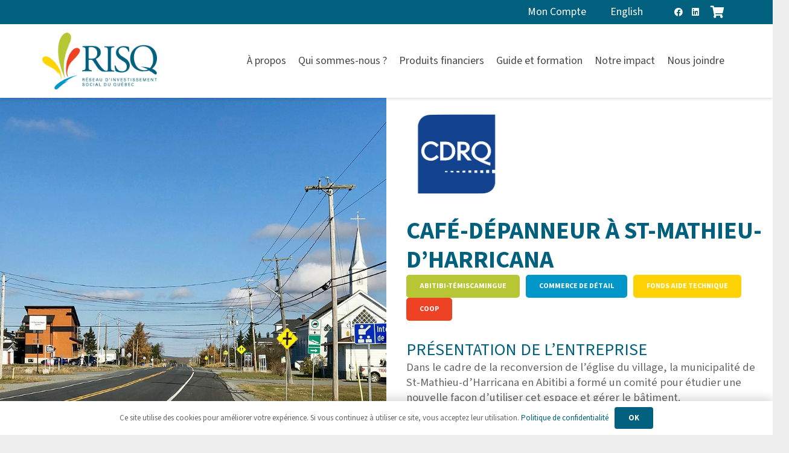

--- FILE ---
content_type: text/html; charset=UTF-8
request_url: https://fonds-risq.qc.ca/entreprise/cafe-depanneur-a-st-mathieu-dharricana/
body_size: 20343
content:
<!DOCTYPE HTML>
<html lang="fr-FR">
<head>
	<meta charset="UTF-8">
	<meta name='robots' content='index, follow, max-image-preview:large, max-snippet:-1, max-video-preview:-1' />
<link rel="alternate" hreflang="fr" href="https://fonds-risq.qc.ca/entreprise/cafe-depanneur-a-st-mathieu-dharricana/" />
<link rel="alternate" hreflang="en" href="https://fonds-risq.qc.ca/en/entreprise/cafe-depanneur-a-st-mathieu-dharricana/" />
<link rel="alternate" hreflang="x-default" href="https://fonds-risq.qc.ca/entreprise/cafe-depanneur-a-st-mathieu-dharricana/" />

	<!-- This site is optimized with the Yoast SEO plugin v26.6 - https://yoast.com/wordpress/plugins/seo/ -->
	<title>Café-dépanneur à St-Mathieu-d’Harricana - Fonds RISQ</title>
	<link rel="canonical" href="https://fonds-risq.qc.ca/entreprise/cafe-depanneur-a-st-mathieu-dharricana/" />
	<meta property="og:locale" content="fr_FR" />
	<meta property="og:type" content="article" />
	<meta property="og:title" content="Café-dépanneur à St-Mathieu-d’Harricana - Fonds RISQ" />
	<meta property="og:url" content="https://fonds-risq.qc.ca/entreprise/cafe-depanneur-a-st-mathieu-dharricana/" />
	<meta property="og:site_name" content="Fonds RISQ" />
	<meta property="article:publisher" content="https://www.facebook.com/R%c3%a9seau-dinvestissement-social-du-Qu%c3%a9bec-1025562200821724/?fref=ts" />
	<meta property="og:image" content="https://fonds-risq.qc.ca/wp-content/uploads/2022/02/St-Mathieu-d’Harricana-1.jpg" />
	<meta property="og:image:width" content="1280" />
	<meta property="og:image:height" content="960" />
	<meta property="og:image:type" content="image/jpeg" />
	<meta name="twitter:card" content="summary_large_image" />
	<meta name="twitter:label1" content="Durée de lecture estimée" />
	<meta name="twitter:data1" content="1 minute" />
	<script type="application/ld+json" class="yoast-schema-graph">{"@context":"https://schema.org","@graph":[{"@type":"WebPage","@id":"https://fonds-risq.qc.ca/entreprise/cafe-depanneur-a-st-mathieu-dharricana/","url":"https://fonds-risq.qc.ca/entreprise/cafe-depanneur-a-st-mathieu-dharricana/","name":"Café-dépanneur à St-Mathieu-d’Harricana - Fonds RISQ","isPartOf":{"@id":"https://fonds-risq.qc.ca/#website"},"primaryImageOfPage":{"@id":"https://fonds-risq.qc.ca/entreprise/cafe-depanneur-a-st-mathieu-dharricana/#primaryimage"},"image":{"@id":"https://fonds-risq.qc.ca/entreprise/cafe-depanneur-a-st-mathieu-dharricana/#primaryimage"},"thumbnailUrl":"https://fonds-risq.qc.ca/wp-content/uploads/2022/02/St-Mathieu-d’Harricana-1.jpg","datePublished":"2022-02-14T16:55:11+00:00","breadcrumb":{"@id":"https://fonds-risq.qc.ca/entreprise/cafe-depanneur-a-st-mathieu-dharricana/#breadcrumb"},"inLanguage":"fr-FR","potentialAction":[{"@type":"ReadAction","target":["https://fonds-risq.qc.ca/entreprise/cafe-depanneur-a-st-mathieu-dharricana/"]}]},{"@type":"ImageObject","inLanguage":"fr-FR","@id":"https://fonds-risq.qc.ca/entreprise/cafe-depanneur-a-st-mathieu-dharricana/#primaryimage","url":"https://fonds-risq.qc.ca/wp-content/uploads/2022/02/St-Mathieu-d’Harricana-1.jpg","contentUrl":"https://fonds-risq.qc.ca/wp-content/uploads/2022/02/St-Mathieu-d’Harricana-1.jpg","width":1280,"height":960},{"@type":"BreadcrumbList","@id":"https://fonds-risq.qc.ca/entreprise/cafe-depanneur-a-st-mathieu-dharricana/#breadcrumb","itemListElement":[{"@type":"ListItem","position":1,"name":"Accueil","item":"https://fonds-risq.qc.ca/"},{"@type":"ListItem","position":2,"name":"Café-dépanneur à St-Mathieu-d’Harricana"}]},{"@type":"WebSite","@id":"https://fonds-risq.qc.ca/#website","url":"https://fonds-risq.qc.ca/","name":"Fonds RISQ","description":"Réseau d&#039;investissement social du Québec","publisher":{"@id":"https://fonds-risq.qc.ca/#organization"},"potentialAction":[{"@type":"SearchAction","target":{"@type":"EntryPoint","urlTemplate":"https://fonds-risq.qc.ca/?s={search_term_string}"},"query-input":{"@type":"PropertyValueSpecification","valueRequired":true,"valueName":"search_term_string"}}],"inLanguage":"fr-FR"},{"@type":"Organization","@id":"https://fonds-risq.qc.ca/#organization","name":"Fonds-RISQ","url":"https://fonds-risq.qc.ca/","logo":{"@type":"ImageObject","inLanguage":"fr-FR","@id":"https://fonds-risq.qc.ca/#/schema/logo/image/","url":"https://fonds-risq.qc.ca/wp-content/uploads/2017/03/RISQ-RGB.png","contentUrl":"https://fonds-risq.qc.ca/wp-content/uploads/2017/03/RISQ-RGB.png","width":542,"height":269,"caption":"Fonds-RISQ"},"image":{"@id":"https://fonds-risq.qc.ca/#/schema/logo/image/"},"sameAs":["https://www.facebook.com/Réseau-dinvestissement-social-du-Québec-1025562200821724/?fref=ts","https://www.linkedin.com/company-beta/2465762/"]}]}</script>
	<!-- / Yoast SEO plugin. -->


<link rel='dns-prefetch' href='//fonts.googleapis.com' />
<link rel="alternate" type="application/rss+xml" title="Fonds RISQ &raquo; Flux" href="https://fonds-risq.qc.ca/feed/" />
<link rel="alternate" type="application/rss+xml" title="Fonds RISQ &raquo; Flux des commentaires" href="https://fonds-risq.qc.ca/comments/feed/" />
<link rel="alternate" title="oEmbed (JSON)" type="application/json+oembed" href="https://fonds-risq.qc.ca/wp-json/oembed/1.0/embed?url=https%3A%2F%2Ffonds-risq.qc.ca%2Fentreprise%2Fcafe-depanneur-a-st-mathieu-dharricana%2F" />
<link rel="alternate" title="oEmbed (XML)" type="text/xml+oembed" href="https://fonds-risq.qc.ca/wp-json/oembed/1.0/embed?url=https%3A%2F%2Ffonds-risq.qc.ca%2Fentreprise%2Fcafe-depanneur-a-st-mathieu-dharricana%2F&#038;format=xml" />
<link rel="canonical" href="https://fonds-risq.qc.ca/entreprise/cafe-depanneur-a-st-mathieu-dharricana/" />
<meta name="viewport" content="width=device-width, initial-scale=1">
<meta name="theme-color" content="#f5f5f5">
<meta property="og:title" content="Café-dépanneur à St-Mathieu-d’Harricana - Fonds RISQ">
<meta property="og:url" content="https://fonds-risq.qc.ca/entreprise/cafe-depanneur-a-st-mathieu-dharricana">
<meta property="og:locale" content="fr_FR">
<meta property="og:site_name" content="Fonds RISQ">
<meta property="og:type" content="article">
<meta property="og:image" content="https://fonds-risq.qc.ca/wp-content/uploads/2022/02/St-Mathieu-d’Harricana-1-1024x768.jpg" itemprop="image">
<meta property="og:locale:alternate" content="en_US">
<style id='wp-img-auto-sizes-contain-inline-css'>
img:is([sizes=auto i],[sizes^="auto," i]){contain-intrinsic-size:3000px 1500px}
/*# sourceURL=wp-img-auto-sizes-contain-inline-css */
</style>
<style id='wp-emoji-styles-inline-css'>

	img.wp-smiley, img.emoji {
		display: inline !important;
		border: none !important;
		box-shadow: none !important;
		height: 1em !important;
		width: 1em !important;
		margin: 0 0.07em !important;
		vertical-align: -0.1em !important;
		background: none !important;
		padding: 0 !important;
	}
/*# sourceURL=wp-emoji-styles-inline-css */
</style>
<link rel='stylesheet' id='fc-form-css-css' href='https://fonds-risq.qc.ca/wp-content/plugins/formcraft3/assets/css/form.min.css?ver=3.2.24' media='all' />
<style id='woocommerce-inline-inline-css'>
.woocommerce form .form-row .required { visibility: visible; }
/*# sourceURL=woocommerce-inline-inline-css */
</style>
<link rel='stylesheet' id='us-fonts-css' href='https://fonts.googleapis.com/css?family=Source+Sans+3%3A400%2C700&#038;display=swap&#038;ver=6.9' media='all' />
<link rel='stylesheet' id='js_composer_front-css' href='https://fonds-risq.qc.ca/wp-content/plugins/js_composer/assets/css/js_composer.min.css?ver=8.7.2' media='all' />
<link rel='stylesheet' id='us-theme-css' href='//fonds-risq.qc.ca/wp-content/uploads/us-assets/fonds-risq.qc.ca.css?ver=8dd9d5f2' media='all' />
<link rel='stylesheet' id='theme-style-css' href='//fonds-risq.qc.ca/wp-content/themes/Impreza-child/style.css?ver=8.41' media='all' />
<link rel='stylesheet' id='bsf-Defaults-css' href='https://fonds-risq.qc.ca/wp-content/uploads/smile_fonts/Defaults/Defaults.css?ver=3.21.2' media='all' />
<link rel='stylesheet' id='the-grid-css' href='https://fonds-risq.qc.ca/wp-content/plugins/the-grid/frontend/assets/css/the-grid.min.css?ver=2.8.0' media='all' />
<style id='the-grid-inline-css'>
.tolb-holder{background:rgba(0,0,0,0.8)}.tolb-holder .tolb-close,.tolb-holder .tolb-title,.tolb-holder .tolb-counter,.tolb-holder .tolb-next i,.tolb-holder .tolb-prev i{color:#ffffff}.tolb-holder .tolb-load{border-color:rgba(1,0,0,0.2);border-left:3px solid #ffffff}
.to-heart-icon,.to-heart-icon svg,.to-post-like,.to-post-like .to-like-count{position:relative;display:inline-block}.to-post-like{width:auto;cursor:pointer;font-weight:400}.to-heart-icon{float:left;margin:0 4px 0 0}.to-heart-icon svg{overflow:visible;width:15px;height:14px}.to-heart-icon g{-webkit-transform:scale(1);transform:scale(1)}.to-heart-icon path{-webkit-transform:scale(1);transform:scale(1);transition:fill .4s ease,stroke .4s ease}.no-liked .to-heart-icon path{fill:#999;stroke:#999}.empty-heart .to-heart-icon path{fill:transparent!important;stroke:#999}.liked .to-heart-icon path,.to-heart-icon svg:hover path{fill:#ff6863!important;stroke:#ff6863!important}@keyframes heartBeat{0%{transform:scale(1)}20%{transform:scale(.8)}30%{transform:scale(.95)}45%{transform:scale(.75)}50%{transform:scale(.85)}100%{transform:scale(.9)}}@-webkit-keyframes heartBeat{0%,100%,50%{-webkit-transform:scale(1)}20%{-webkit-transform:scale(.8)}30%{-webkit-transform:scale(.95)}45%{-webkit-transform:scale(.75)}}.heart-pulse g{-webkit-animation-name:heartBeat;animation-name:heartBeat;-webkit-animation-duration:1s;animation-duration:1s;-webkit-animation-iteration-count:infinite;animation-iteration-count:infinite;-webkit-transform-origin:50% 50%;transform-origin:50% 50%}.to-post-like a{color:inherit!important;fill:inherit!important;stroke:inherit!important}
/*# sourceURL=the-grid-inline-css */
</style>
<script src="https://fonds-risq.qc.ca/wp-includes/js/jquery/jquery.min.js?ver=3.7.1" id="jquery-core-js"></script>
<script src="https://fonds-risq.qc.ca/wp-includes/js/jquery/jquery-migrate.min.js?ver=3.4.1" id="jquery-migrate-js"></script>
<script src="//fonds-risq.qc.ca/wp-content/plugins/revslider/sr6/assets/js/rbtools.min.js?ver=6.7.38" async id="tp-tools-js"></script>
<script src="//fonds-risq.qc.ca/wp-content/plugins/revslider/sr6/assets/js/rs6.min.js?ver=6.7.38" async id="revmin-js"></script>
<script src="https://fonds-risq.qc.ca/wp-content/plugins/woocommerce/assets/js/jquery-blockui/jquery.blockUI.min.js?ver=2.7.0-wc.10.4.3" id="wc-jquery-blockui-js" defer data-wp-strategy="defer"></script>
<script id="wc-add-to-cart-js-extra">
var wc_add_to_cart_params = {"ajax_url":"/wp-admin/admin-ajax.php","wc_ajax_url":"/?wc-ajax=%%endpoint%%","i18n_view_cart":"Voir le panier","cart_url":"https://fonds-risq.qc.ca/panier/","is_cart":"","cart_redirect_after_add":"yes"};
//# sourceURL=wc-add-to-cart-js-extra
</script>
<script src="https://fonds-risq.qc.ca/wp-content/plugins/woocommerce/assets/js/frontend/add-to-cart.min.js?ver=10.4.3" id="wc-add-to-cart-js" defer data-wp-strategy="defer"></script>
<script src="https://fonds-risq.qc.ca/wp-content/plugins/woocommerce/assets/js/js-cookie/js.cookie.min.js?ver=2.1.4-wc.10.4.3" id="wc-js-cookie-js" defer data-wp-strategy="defer"></script>
<script id="woocommerce-js-extra">
var woocommerce_params = {"ajax_url":"/wp-admin/admin-ajax.php","wc_ajax_url":"/?wc-ajax=%%endpoint%%","i18n_password_show":"Afficher le mot de passe","i18n_password_hide":"Masquer le mot de passe"};
//# sourceURL=woocommerce-js-extra
</script>
<script src="https://fonds-risq.qc.ca/wp-content/plugins/woocommerce/assets/js/frontend/woocommerce.min.js?ver=10.4.3" id="woocommerce-js" defer data-wp-strategy="defer"></script>
<script id="wpgmza_data-js-extra">
var wpgmza_google_api_status = {"message":"Enqueued","code":"ENQUEUED"};
//# sourceURL=wpgmza_data-js-extra
</script>
<script src="https://fonds-risq.qc.ca/wp-content/plugins/wp-google-maps/wpgmza_data.js?ver=6.9" id="wpgmza_data-js"></script>
<script></script><link rel="https://api.w.org/" href="https://fonds-risq.qc.ca/wp-json/" /><link rel="EditURI" type="application/rsd+xml" title="RSD" href="https://fonds-risq.qc.ca/xmlrpc.php?rsd" />
<meta name="generator" content="WordPress 6.9" />
<meta name="generator" content="WooCommerce 10.4.3" />
<link rel='shortlink' href='https://fonds-risq.qc.ca/?p=14194' />
<meta name="generator" content="WPML ver:4.8.6 stt:1,4;" />
		<script id="us_add_no_touch">
			if ( ! /Android|webOS|iPhone|iPad|iPod|BlackBerry|IEMobile|Opera Mini/i.test( navigator.userAgent ) ) {
				document.documentElement.classList.add( "no-touch" );
			}
		</script>
				<script id="us_color_scheme_switch_class">
			if ( document.cookie.includes( "us_color_scheme_switch_is_on=true" ) ) {
				document.documentElement.classList.add( "us-color-scheme-on" );
			}
		</script>
			<noscript><style>.woocommerce-product-gallery{ opacity: 1 !important; }</style></noscript>
	<meta name="generator" content="Powered by WPBakery Page Builder - drag and drop page builder for WordPress."/>
<meta name="generator" content="Powered by Slider Revolution 6.7.38 - responsive, Mobile-Friendly Slider Plugin for WordPress with comfortable drag and drop interface." />
<link rel="icon" href="https://fonds-risq.qc.ca/wp-content/uploads/2021/03/Fonds-RISQ-icone-150x150.png" sizes="32x32" />
<link rel="icon" href="https://fonds-risq.qc.ca/wp-content/uploads/2021/03/Fonds-RISQ-icone.png" sizes="192x192" />
<link rel="apple-touch-icon" href="https://fonds-risq.qc.ca/wp-content/uploads/2021/03/Fonds-RISQ-icone.png" />
<meta name="msapplication-TileImage" content="https://fonds-risq.qc.ca/wp-content/uploads/2021/03/Fonds-RISQ-icone.png" />
<script>function setREVStartSize(e){
			//window.requestAnimationFrame(function() {
				window.RSIW = window.RSIW===undefined ? window.innerWidth : window.RSIW;
				window.RSIH = window.RSIH===undefined ? window.innerHeight : window.RSIH;
				try {
					var pw = document.getElementById(e.c).parentNode.offsetWidth,
						newh;
					pw = pw===0 || isNaN(pw) || (e.l=="fullwidth" || e.layout=="fullwidth") ? window.RSIW : pw;
					e.tabw = e.tabw===undefined ? 0 : parseInt(e.tabw);
					e.thumbw = e.thumbw===undefined ? 0 : parseInt(e.thumbw);
					e.tabh = e.tabh===undefined ? 0 : parseInt(e.tabh);
					e.thumbh = e.thumbh===undefined ? 0 : parseInt(e.thumbh);
					e.tabhide = e.tabhide===undefined ? 0 : parseInt(e.tabhide);
					e.thumbhide = e.thumbhide===undefined ? 0 : parseInt(e.thumbhide);
					e.mh = e.mh===undefined || e.mh=="" || e.mh==="auto" ? 0 : parseInt(e.mh,0);
					if(e.layout==="fullscreen" || e.l==="fullscreen")
						newh = Math.max(e.mh,window.RSIH);
					else{
						e.gw = Array.isArray(e.gw) ? e.gw : [e.gw];
						for (var i in e.rl) if (e.gw[i]===undefined || e.gw[i]===0) e.gw[i] = e.gw[i-1];
						e.gh = e.el===undefined || e.el==="" || (Array.isArray(e.el) && e.el.length==0)? e.gh : e.el;
						e.gh = Array.isArray(e.gh) ? e.gh : [e.gh];
						for (var i in e.rl) if (e.gh[i]===undefined || e.gh[i]===0) e.gh[i] = e.gh[i-1];
											
						var nl = new Array(e.rl.length),
							ix = 0,
							sl;
						e.tabw = e.tabhide>=pw ? 0 : e.tabw;
						e.thumbw = e.thumbhide>=pw ? 0 : e.thumbw;
						e.tabh = e.tabhide>=pw ? 0 : e.tabh;
						e.thumbh = e.thumbhide>=pw ? 0 : e.thumbh;
						for (var i in e.rl) nl[i] = e.rl[i]<window.RSIW ? 0 : e.rl[i];
						sl = nl[0];
						for (var i in nl) if (sl>nl[i] && nl[i]>0) { sl = nl[i]; ix=i;}
						var m = pw>(e.gw[ix]+e.tabw+e.thumbw) ? 1 : (pw-(e.tabw+e.thumbw)) / (e.gw[ix]);
						newh =  (e.gh[ix] * m) + (e.tabh + e.thumbh);
					}
					var el = document.getElementById(e.c);
					if (el!==null && el) el.style.height = newh+"px";
					el = document.getElementById(e.c+"_wrapper");
					if (el!==null && el) {
						el.style.height = newh+"px";
						el.style.display = "block";
					}
				} catch(e){
					console.log("Failure at Presize of Slider:" + e)
				}
			//});
		  };</script>
<noscript><style> .wpb_animate_when_almost_visible { opacity: 1; }</style></noscript><noscript><style id="rocket-lazyload-nojs-css">.rll-youtube-player, [data-lazy-src]{display:none !important;}</style></noscript>		<style id="us-icon-fonts">@font-face{font-display:swap;font-style:normal;font-family:"fontawesome";font-weight:900;src:url("//fonds-risq.qc.ca/wp-content/themes/Impreza/fonts/fa-solid-900.woff2?ver=8.41") format("woff2")}.fas{font-family:"fontawesome";font-weight:900}@font-face{font-display:swap;font-style:normal;font-family:"fontawesome";font-weight:400;src:url("//fonds-risq.qc.ca/wp-content/themes/Impreza/fonts/fa-regular-400.woff2?ver=8.41") format("woff2")}.far{font-family:"fontawesome";font-weight:400}@font-face{font-display:swap;font-style:normal;font-family:"fontawesome";font-weight:300;src:url("//fonds-risq.qc.ca/wp-content/themes/Impreza/fonts/fa-light-300.woff2?ver=8.41") format("woff2")}.fal{font-family:"fontawesome";font-weight:300}@font-face{font-display:swap;font-style:normal;font-family:"Font Awesome 5 Duotone";font-weight:900;src:url("//fonds-risq.qc.ca/wp-content/themes/Impreza/fonts/fa-duotone-900.woff2?ver=8.41") format("woff2")}.fad{font-family:"Font Awesome 5 Duotone";font-weight:900}.fad{position:relative}.fad:before{position:absolute}.fad:after{opacity:0.4}@font-face{font-display:swap;font-style:normal;font-family:"Font Awesome 5 Brands";font-weight:400;src:url("//fonds-risq.qc.ca/wp-content/themes/Impreza/fonts/fa-brands-400.woff2?ver=8.41") format("woff2")}.fab{font-family:"Font Awesome 5 Brands";font-weight:400}@font-face{font-display:block;font-style:normal;font-family:"Material Icons";font-weight:400;src:url("//fonds-risq.qc.ca/wp-content/themes/Impreza/fonts/material-icons.woff2?ver=8.41") format("woff2")}.material-icons{font-family:"Material Icons";font-weight:400}</style>
				<style id="us-current-header-css"> .l-subheader.at_top,.l-subheader.at_top .w-dropdown-list,.l-subheader.at_top .type_mobile .w-nav-list.level_1{background:var(--color-header-top-bg);color:var(--color-header-top-text)}.no-touch .l-subheader.at_top a:hover,.no-touch .l-header.bg_transparent .l-subheader.at_top .w-dropdown.opened a:hover{color:var(--color-header-top-text-hover)}.l-header.bg_transparent:not(.sticky) .l-subheader.at_top{background:var(--color-header-top-transparent-bg);color:var(--color-header-top-transparent-text)}.no-touch .l-header.bg_transparent:not(.sticky) .at_top .w-cart-link:hover,.no-touch .l-header.bg_transparent:not(.sticky) .at_top .w-text a:hover,.no-touch .l-header.bg_transparent:not(.sticky) .at_top .w-html a:hover,.no-touch .l-header.bg_transparent:not(.sticky) .at_top .w-nav>a:hover,.no-touch .l-header.bg_transparent:not(.sticky) .at_top .w-menu a:hover,.no-touch .l-header.bg_transparent:not(.sticky) .at_top .w-search>a:hover,.no-touch .l-header.bg_transparent:not(.sticky) .at_top .w-socials.shape_none.color_text a:hover,.no-touch .l-header.bg_transparent:not(.sticky) .at_top .w-socials.shape_none.color_link a:hover,.no-touch .l-header.bg_transparent:not(.sticky) .at_top .w-dropdown a:hover,.no-touch .l-header.bg_transparent:not(.sticky) .at_top .type_desktop .menu-item.level_1.opened>a,.no-touch .l-header.bg_transparent:not(.sticky) .at_top .type_desktop .menu-item.level_1:hover>a{color:var(--color-header-top-transparent-text-hover)}.l-subheader.at_middle,.l-subheader.at_middle .w-dropdown-list,.l-subheader.at_middle .type_mobile .w-nav-list.level_1{background:var(--color-header-middle-bg);color:var(--color-header-middle-text)}.no-touch .l-subheader.at_middle a:hover,.no-touch .l-header.bg_transparent .l-subheader.at_middle .w-dropdown.opened a:hover{color:var(--color-header-middle-text-hover)}.l-header.bg_transparent:not(.sticky) .l-subheader.at_middle{background:var(--color-header-transparent-bg);color:var(--color-header-transparent-text)}.no-touch .l-header.bg_transparent:not(.sticky) .at_middle .w-cart-link:hover,.no-touch .l-header.bg_transparent:not(.sticky) .at_middle .w-text a:hover,.no-touch .l-header.bg_transparent:not(.sticky) .at_middle .w-html a:hover,.no-touch .l-header.bg_transparent:not(.sticky) .at_middle .w-nav>a:hover,.no-touch .l-header.bg_transparent:not(.sticky) .at_middle .w-menu a:hover,.no-touch .l-header.bg_transparent:not(.sticky) .at_middle .w-search>a:hover,.no-touch .l-header.bg_transparent:not(.sticky) .at_middle .w-socials.shape_none.color_text a:hover,.no-touch .l-header.bg_transparent:not(.sticky) .at_middle .w-socials.shape_none.color_link a:hover,.no-touch .l-header.bg_transparent:not(.sticky) .at_middle .w-dropdown a:hover,.no-touch .l-header.bg_transparent:not(.sticky) .at_middle .type_desktop .menu-item.level_1.opened>a,.no-touch .l-header.bg_transparent:not(.sticky) .at_middle .type_desktop .menu-item.level_1:hover>a{color:var(--color-header-transparent-text-hover)}.l-subheader.at_bottom,.l-subheader.at_bottom .w-dropdown-list,.l-subheader.at_bottom .type_mobile .w-nav-list.level_1{background:var(--color-header-middle-bg);color:var(--color-header-middle-text)}.no-touch .l-subheader.at_bottom a:hover,.no-touch .l-header.bg_transparent .l-subheader.at_bottom .w-dropdown.opened a:hover{color:var(--color-header-middle-text-hover)}.l-header.bg_transparent:not(.sticky) .l-subheader.at_bottom{background:var(--color-header-transparent-bg);color:var(--color-header-transparent-text)}.no-touch .l-header.bg_transparent:not(.sticky) .at_bottom .w-cart-link:hover,.no-touch .l-header.bg_transparent:not(.sticky) .at_bottom .w-text a:hover,.no-touch .l-header.bg_transparent:not(.sticky) .at_bottom .w-html a:hover,.no-touch .l-header.bg_transparent:not(.sticky) .at_bottom .w-nav>a:hover,.no-touch .l-header.bg_transparent:not(.sticky) .at_bottom .w-menu a:hover,.no-touch .l-header.bg_transparent:not(.sticky) .at_bottom .w-search>a:hover,.no-touch .l-header.bg_transparent:not(.sticky) .at_bottom .w-socials.shape_none.color_text a:hover,.no-touch .l-header.bg_transparent:not(.sticky) .at_bottom .w-socials.shape_none.color_link a:hover,.no-touch .l-header.bg_transparent:not(.sticky) .at_bottom .w-dropdown a:hover,.no-touch .l-header.bg_transparent:not(.sticky) .at_bottom .type_desktop .menu-item.level_1.opened>a,.no-touch .l-header.bg_transparent:not(.sticky) .at_bottom .type_desktop .menu-item.level_1:hover>a{color:var(--color-header-transparent-text-hover)}.header_ver .l-header{background:var(--color-header-middle-bg);color:var(--color-header-middle-text)}@media (min-width:901px){.hidden_for_default{display:none!important}.l-subheader.at_bottom{display:none}.l-header{position:relative;z-index:111}.l-subheader{margin:0 auto}.l-subheader.width_full{padding-left:1.5rem;padding-right:1.5rem}.l-subheader-h{display:flex;align-items:center;position:relative;margin:0 auto;max-width:var(--site-content-width,1200px);height:inherit}.w-header-show{display:none}.l-header.pos_fixed{position:fixed;left:var(--site-outline-width,0);right:var(--site-outline-width,0)}.l-header.pos_fixed:not(.notransition) .l-subheader{transition-property:transform,background,box-shadow,line-height,height,visibility;transition-duration:.3s;transition-timing-function:cubic-bezier(.78,.13,.15,.86)}.headerinpos_bottom.sticky_first_section .l-header.pos_fixed{position:fixed!important}.header_hor .l-header.sticky_auto_hide{transition:margin .3s cubic-bezier(.78,.13,.15,.86) .1s}.header_hor .l-header.sticky_auto_hide.down{margin-top:calc(-1.1 * var(--header-sticky-height,0px) )}.l-header.bg_transparent:not(.sticky) .l-subheader{box-shadow:none!important;background:none}.l-header.bg_transparent~.l-main .l-section.width_full.height_auto:first-of-type>.l-section-h{padding-top:0!important;padding-bottom:0!important}.l-header.pos_static.bg_transparent{position:absolute;left:var(--site-outline-width,0);right:var(--site-outline-width,0)}.l-subheader.width_full .l-subheader-h{max-width:none!important}.l-header.shadow_thin .l-subheader.at_middle,.l-header.shadow_thin .l-subheader.at_bottom{box-shadow:0 1px 0 rgba(0,0,0,0.08)}.l-header.shadow_wide .l-subheader.at_middle,.l-header.shadow_wide .l-subheader.at_bottom{box-shadow:0 3px 5px -1px rgba(0,0,0,0.1),0 2px 1px -1px rgba(0,0,0,0.05)}.header_hor .l-subheader-cell>.w-cart{margin-left:0;margin-right:0}:root{--header-height:162px;--header-sticky-height:101px}.l-header:before{content:'162'}.l-header.sticky:before{content:'101'}.l-subheader.at_top{line-height:40px;height:40px;overflow:visible;visibility:visible}.l-header.sticky .l-subheader.at_top{line-height:0px;height:0px;overflow:hidden;visibility:hidden}.l-subheader.at_middle{line-height:122px;height:122px;overflow:visible;visibility:visible}.l-header.sticky .l-subheader.at_middle{line-height:101px;height:101px;overflow:visible;visibility:visible}.l-subheader.at_bottom{line-height:50px;height:50px;overflow:visible;visibility:visible}.l-header.sticky .l-subheader.at_bottom{line-height:50px;height:50px;overflow:visible;visibility:visible}.headerinpos_above .l-header.pos_fixed{overflow:hidden;transition:transform 0.3s;transform:translate3d(0,-100%,0)}.headerinpos_above .l-header.pos_fixed.sticky{overflow:visible;transform:none}.headerinpos_above .l-header.pos_fixed~.l-section>.l-section-h,.headerinpos_above .l-header.pos_fixed~.l-main .l-section:first-of-type>.l-section-h{padding-top:0!important}.headerinpos_below .l-header.pos_fixed:not(.sticky){position:absolute;top:100%}.headerinpos_below .l-header.pos_fixed~.l-main>.l-section:first-of-type>.l-section-h{padding-top:0!important}.headerinpos_below .l-header.pos_fixed~.l-main .l-section.full_height:nth-of-type(2){min-height:100vh}.headerinpos_below .l-header.pos_fixed~.l-main>.l-section:nth-of-type(2)>.l-section-h{padding-top:var(--header-height)}.headerinpos_bottom .l-header.pos_fixed:not(.sticky){position:absolute;top:100vh}.headerinpos_bottom .l-header.pos_fixed~.l-main>.l-section:first-of-type>.l-section-h{padding-top:0!important}.headerinpos_bottom .l-header.pos_fixed~.l-main>.l-section:first-of-type>.l-section-h{padding-bottom:var(--header-height)}.headerinpos_bottom .l-header.pos_fixed.bg_transparent~.l-main .l-section.valign_center:not(.height_auto):first-of-type>.l-section-h{top:calc( var(--header-height) / 2 )}.headerinpos_bottom .l-header.pos_fixed:not(.sticky) .w-cart-dropdown,.headerinpos_bottom .l-header.pos_fixed:not(.sticky) .w-nav.type_desktop .w-nav-list.level_2{bottom:100%;transform-origin:0 100%}.headerinpos_bottom .l-header.pos_fixed:not(.sticky) .w-nav.type_mobile.m_layout_dropdown .w-nav-list.level_1{top:auto;bottom:100%;box-shadow:var(--box-shadow-up)}.headerinpos_bottom .l-header.pos_fixed:not(.sticky) .w-nav.type_desktop .w-nav-list.level_3,.headerinpos_bottom .l-header.pos_fixed:not(.sticky) .w-nav.type_desktop .w-nav-list.level_4{top:auto;bottom:0;transform-origin:0 100%}.headerinpos_bottom .l-header.pos_fixed:not(.sticky) .w-dropdown-list{top:auto;bottom:-0.4em;padding-top:0.4em;padding-bottom:2.4em}.admin-bar .l-header.pos_static.bg_solid~.l-main .l-section.full_height:first-of-type{min-height:calc( 100vh - var(--header-height) - 32px )}.admin-bar .l-header.pos_fixed:not(.sticky_auto_hide)~.l-main .l-section.full_height:not(:first-of-type){min-height:calc( 100vh - var(--header-sticky-height) - 32px )}.admin-bar.headerinpos_below .l-header.pos_fixed~.l-main .l-section.full_height:nth-of-type(2){min-height:calc(100vh - 32px)}}@media (min-width:1025px) and (max-width:900px){.hidden_for_laptops{display:none!important}.l-subheader.at_bottom{display:none}.l-header{position:relative;z-index:111}.l-subheader{margin:0 auto}.l-subheader.width_full{padding-left:1.5rem;padding-right:1.5rem}.l-subheader-h{display:flex;align-items:center;position:relative;margin:0 auto;max-width:var(--site-content-width,1200px);height:inherit}.w-header-show{display:none}.l-header.pos_fixed{position:fixed;left:var(--site-outline-width,0);right:var(--site-outline-width,0)}.l-header.pos_fixed:not(.notransition) .l-subheader{transition-property:transform,background,box-shadow,line-height,height,visibility;transition-duration:.3s;transition-timing-function:cubic-bezier(.78,.13,.15,.86)}.headerinpos_bottom.sticky_first_section .l-header.pos_fixed{position:fixed!important}.header_hor .l-header.sticky_auto_hide{transition:margin .3s cubic-bezier(.78,.13,.15,.86) .1s}.header_hor .l-header.sticky_auto_hide.down{margin-top:calc(-1.1 * var(--header-sticky-height,0px) )}.l-header.bg_transparent:not(.sticky) .l-subheader{box-shadow:none!important;background:none}.l-header.bg_transparent~.l-main .l-section.width_full.height_auto:first-of-type>.l-section-h{padding-top:0!important;padding-bottom:0!important}.l-header.pos_static.bg_transparent{position:absolute;left:var(--site-outline-width,0);right:var(--site-outline-width,0)}.l-subheader.width_full .l-subheader-h{max-width:none!important}.l-header.shadow_thin .l-subheader.at_middle,.l-header.shadow_thin .l-subheader.at_bottom{box-shadow:0 1px 0 rgba(0,0,0,0.08)}.l-header.shadow_wide .l-subheader.at_middle,.l-header.shadow_wide .l-subheader.at_bottom{box-shadow:0 3px 5px -1px rgba(0,0,0,0.1),0 2px 1px -1px rgba(0,0,0,0.05)}.header_hor .l-subheader-cell>.w-cart{margin-left:0;margin-right:0}:root{--header-height:162px;--header-sticky-height:101px}.l-header:before{content:'162'}.l-header.sticky:before{content:'101'}.l-subheader.at_top{line-height:40px;height:40px;overflow:visible;visibility:visible}.l-header.sticky .l-subheader.at_top{line-height:0px;height:0px;overflow:hidden;visibility:hidden}.l-subheader.at_middle{line-height:122px;height:122px;overflow:visible;visibility:visible}.l-header.sticky .l-subheader.at_middle{line-height:101px;height:101px;overflow:visible;visibility:visible}.l-subheader.at_bottom{line-height:50px;height:50px;overflow:visible;visibility:visible}.l-header.sticky .l-subheader.at_bottom{line-height:50px;height:50px;overflow:visible;visibility:visible}.headerinpos_above .l-header.pos_fixed{overflow:hidden;transition:transform 0.3s;transform:translate3d(0,-100%,0)}.headerinpos_above .l-header.pos_fixed.sticky{overflow:visible;transform:none}.headerinpos_above .l-header.pos_fixed~.l-section>.l-section-h,.headerinpos_above .l-header.pos_fixed~.l-main .l-section:first-of-type>.l-section-h{padding-top:0!important}.headerinpos_below .l-header.pos_fixed:not(.sticky){position:absolute;top:100%}.headerinpos_below .l-header.pos_fixed~.l-main>.l-section:first-of-type>.l-section-h{padding-top:0!important}.headerinpos_below .l-header.pos_fixed~.l-main .l-section.full_height:nth-of-type(2){min-height:100vh}.headerinpos_below .l-header.pos_fixed~.l-main>.l-section:nth-of-type(2)>.l-section-h{padding-top:var(--header-height)}.headerinpos_bottom .l-header.pos_fixed:not(.sticky){position:absolute;top:100vh}.headerinpos_bottom .l-header.pos_fixed~.l-main>.l-section:first-of-type>.l-section-h{padding-top:0!important}.headerinpos_bottom .l-header.pos_fixed~.l-main>.l-section:first-of-type>.l-section-h{padding-bottom:var(--header-height)}.headerinpos_bottom .l-header.pos_fixed.bg_transparent~.l-main .l-section.valign_center:not(.height_auto):first-of-type>.l-section-h{top:calc( var(--header-height) / 2 )}.headerinpos_bottom .l-header.pos_fixed:not(.sticky) .w-cart-dropdown,.headerinpos_bottom .l-header.pos_fixed:not(.sticky) .w-nav.type_desktop .w-nav-list.level_2{bottom:100%;transform-origin:0 100%}.headerinpos_bottom .l-header.pos_fixed:not(.sticky) .w-nav.type_mobile.m_layout_dropdown .w-nav-list.level_1{top:auto;bottom:100%;box-shadow:var(--box-shadow-up)}.headerinpos_bottom .l-header.pos_fixed:not(.sticky) .w-nav.type_desktop .w-nav-list.level_3,.headerinpos_bottom .l-header.pos_fixed:not(.sticky) .w-nav.type_desktop .w-nav-list.level_4{top:auto;bottom:0;transform-origin:0 100%}.headerinpos_bottom .l-header.pos_fixed:not(.sticky) .w-dropdown-list{top:auto;bottom:-0.4em;padding-top:0.4em;padding-bottom:2.4em}.admin-bar .l-header.pos_static.bg_solid~.l-main .l-section.full_height:first-of-type{min-height:calc( 100vh - var(--header-height) - 32px )}.admin-bar .l-header.pos_fixed:not(.sticky_auto_hide)~.l-main .l-section.full_height:not(:first-of-type){min-height:calc( 100vh - var(--header-sticky-height) - 32px )}.admin-bar.headerinpos_below .l-header.pos_fixed~.l-main .l-section.full_height:nth-of-type(2){min-height:calc(100vh - 32px)}}@media (min-width:601px) and (max-width:1024px){.hidden_for_tablets{display:none!important}.l-header{position:relative;z-index:111}.l-subheader{margin:0 auto}.l-subheader.width_full{padding-left:1.5rem;padding-right:1.5rem}.l-subheader-h{display:flex;align-items:center;position:relative;margin:0 auto;max-width:var(--site-content-width,1200px);height:inherit}.w-header-show{display:none}.l-header.pos_fixed{position:fixed;left:var(--site-outline-width,0);right:var(--site-outline-width,0)}.l-header.pos_fixed:not(.notransition) .l-subheader{transition-property:transform,background,box-shadow,line-height,height,visibility;transition-duration:.3s;transition-timing-function:cubic-bezier(.78,.13,.15,.86)}.headerinpos_bottom.sticky_first_section .l-header.pos_fixed{position:fixed!important}.header_hor .l-header.sticky_auto_hide{transition:margin .3s cubic-bezier(.78,.13,.15,.86) .1s}.header_hor .l-header.sticky_auto_hide.down{margin-top:calc(-1.1 * var(--header-sticky-height,0px) )}.l-header.bg_transparent:not(.sticky) .l-subheader{box-shadow:none!important;background:none}.l-header.bg_transparent~.l-main .l-section.width_full.height_auto:first-of-type>.l-section-h{padding-top:0!important;padding-bottom:0!important}.l-header.pos_static.bg_transparent{position:absolute;left:var(--site-outline-width,0);right:var(--site-outline-width,0)}.l-subheader.width_full .l-subheader-h{max-width:none!important}.l-header.shadow_thin .l-subheader.at_middle,.l-header.shadow_thin .l-subheader.at_bottom{box-shadow:0 1px 0 rgba(0,0,0,0.08)}.l-header.shadow_wide .l-subheader.at_middle,.l-header.shadow_wide .l-subheader.at_bottom{box-shadow:0 3px 5px -1px rgba(0,0,0,0.1),0 2px 1px -1px rgba(0,0,0,0.05)}.header_hor .l-subheader-cell>.w-cart{margin-left:0;margin-right:0}:root{--header-height:170px;--header-sticky-height:150px}.l-header:before{content:'170'}.l-header.sticky:before{content:'150'}.l-subheader.at_top{line-height:40px;height:40px;overflow:visible;visibility:visible}.l-header.sticky .l-subheader.at_top{line-height:40px;height:40px;overflow:visible;visibility:visible}.l-subheader.at_middle{line-height:80px;height:80px;overflow:visible;visibility:visible}.l-header.sticky .l-subheader.at_middle{line-height:60px;height:60px;overflow:visible;visibility:visible}.l-subheader.at_bottom{line-height:50px;height:50px;overflow:visible;visibility:visible}.l-header.sticky .l-subheader.at_bottom{line-height:50px;height:50px;overflow:visible;visibility:visible}}@media (max-width:600px){.hidden_for_mobiles{display:none!important}.l-subheader.at_bottom{display:none}.l-header{position:relative;z-index:111}.l-subheader{margin:0 auto}.l-subheader.width_full{padding-left:1.5rem;padding-right:1.5rem}.l-subheader-h{display:flex;align-items:center;position:relative;margin:0 auto;max-width:var(--site-content-width,1200px);height:inherit}.w-header-show{display:none}.l-header.pos_fixed{position:fixed;left:var(--site-outline-width,0);right:var(--site-outline-width,0)}.l-header.pos_fixed:not(.notransition) .l-subheader{transition-property:transform,background,box-shadow,line-height,height,visibility;transition-duration:.3s;transition-timing-function:cubic-bezier(.78,.13,.15,.86)}.headerinpos_bottom.sticky_first_section .l-header.pos_fixed{position:fixed!important}.header_hor .l-header.sticky_auto_hide{transition:margin .3s cubic-bezier(.78,.13,.15,.86) .1s}.header_hor .l-header.sticky_auto_hide.down{margin-top:calc(-1.1 * var(--header-sticky-height,0px) )}.l-header.bg_transparent:not(.sticky) .l-subheader{box-shadow:none!important;background:none}.l-header.bg_transparent~.l-main .l-section.width_full.height_auto:first-of-type>.l-section-h{padding-top:0!important;padding-bottom:0!important}.l-header.pos_static.bg_transparent{position:absolute;left:var(--site-outline-width,0);right:var(--site-outline-width,0)}.l-subheader.width_full .l-subheader-h{max-width:none!important}.l-header.shadow_thin .l-subheader.at_middle,.l-header.shadow_thin .l-subheader.at_bottom{box-shadow:0 1px 0 rgba(0,0,0,0.08)}.l-header.shadow_wide .l-subheader.at_middle,.l-header.shadow_wide .l-subheader.at_bottom{box-shadow:0 3px 5px -1px rgba(0,0,0,0.1),0 2px 1px -1px rgba(0,0,0,0.05)}.header_hor .l-subheader-cell>.w-cart{margin-left:0;margin-right:0}:root{--header-height:120px;--header-sticky-height:100px}.l-header:before{content:'120'}.l-header.sticky:before{content:'100'}.l-subheader.at_top{line-height:40px;height:40px;overflow:visible;visibility:visible}.l-header.sticky .l-subheader.at_top{line-height:40px;height:40px;overflow:visible;visibility:visible}.l-subheader.at_middle{line-height:80px;height:80px;overflow:visible;visibility:visible}.l-header.sticky .l-subheader.at_middle{line-height:60px;height:60px;overflow:visible;visibility:visible}.l-subheader.at_bottom{line-height:50px;height:50px;overflow:visible;visibility:visible}.l-header.sticky .l-subheader.at_bottom{line-height:50px;height:50px;overflow:visible;visibility:visible}}@media (min-width:901px){.ush_image_1{height:95px!important}.l-header.sticky .ush_image_1{height:80px!important}}@media (min-width:1025px) and (max-width:900px){.ush_image_1{height:30px!important}.l-header.sticky .ush_image_1{height:30px!important}}@media (min-width:601px) and (max-width:1024px){.ush_image_1{height:85px!important}.l-header.sticky .ush_image_1{height:70px!important}}@media (max-width:600px){.ush_image_1{height:75px!important}.l-header.sticky .ush_image_1{height:60px!important}}.header_hor .ush_menu_1.type_desktop .menu-item.level_1>a:not(.w-btn){padding-left:10px;padding-right:10px}.header_hor .ush_menu_1.type_desktop .menu-item.level_1>a.w-btn{margin-left:10px;margin-right:10px}.header_hor .ush_menu_1.type_desktop.align-edges>.w-nav-list.level_1{margin-left:-10px;margin-right:-10px}.header_ver .ush_menu_1.type_desktop .menu-item.level_1>a:not(.w-btn){padding-top:10px;padding-bottom:10px}.header_ver .ush_menu_1.type_desktop .menu-item.level_1>a.w-btn{margin-top:10px;margin-bottom:10px}.ush_menu_1.type_desktop .menu-item:not(.level_1){font-size:1rem}.ush_menu_1.type_mobile .w-nav-anchor.level_1,.ush_menu_1.type_mobile .w-nav-anchor.level_1 + .w-nav-arrow{font-size:1.1rem}.ush_menu_1.type_mobile .w-nav-anchor:not(.level_1),.ush_menu_1.type_mobile .w-nav-anchor:not(.level_1) + .w-nav-arrow{font-size:0.9rem}@media (min-width:901px){.ush_menu_1 .w-nav-icon{--icon-size:24px;--icon-size-int:24}}@media (min-width:1025px) and (max-width:900px){.ush_menu_1 .w-nav-icon{--icon-size:32px;--icon-size-int:32}}@media (min-width:601px) and (max-width:1024px){.ush_menu_1 .w-nav-icon{--icon-size:24px;--icon-size-int:24}}@media (max-width:600px){.ush_menu_1 .w-nav-icon{--icon-size:24px;--icon-size-int:24}}@media screen and (max-width:899px){.w-nav.ush_menu_1>.w-nav-list.level_1{display:none}.ush_menu_1 .w-nav-control{display:flex}}.no-touch .ush_menu_1 .w-nav-item.level_1.opened>a:not(.w-btn),.no-touch .ush_menu_1 .w-nav-item.level_1:hover>a:not(.w-btn){background:transparent;color:var(--color-header-middle-text-hover)}.ush_menu_1 .w-nav-item.level_1.current-menu-item>a:not(.w-btn),.ush_menu_1 .w-nav-item.level_1.current-menu-ancestor>a:not(.w-btn),.ush_menu_1 .w-nav-item.level_1.current-page-ancestor>a:not(.w-btn){background:transparent;color:var(--color-header-middle-text-hover)}.l-header.bg_transparent:not(.sticky) .ush_menu_1.type_desktop .w-nav-item.level_1.current-menu-item>a:not(.w-btn),.l-header.bg_transparent:not(.sticky) .ush_menu_1.type_desktop .w-nav-item.level_1.current-menu-ancestor>a:not(.w-btn),.l-header.bg_transparent:not(.sticky) .ush_menu_1.type_desktop .w-nav-item.level_1.current-page-ancestor>a:not(.w-btn){background:transparent;color:var(--color-header-transparent-text-hover)}.ush_menu_1 .w-nav-list:not(.level_1){background:var(--color-header-middle-bg);color:var(--color-header-middle-text)}.no-touch .ush_menu_1 .w-nav-item:not(.level_1)>a:focus,.no-touch .ush_menu_1 .w-nav-item:not(.level_1):hover>a{background:transparent;color:var(--color-header-middle-text-hover)}.ush_menu_1 .w-nav-item:not(.level_1).current-menu-item>a,.ush_menu_1 .w-nav-item:not(.level_1).current-menu-ancestor>a,.ush_menu_1 .w-nav-item:not(.level_1).current-page-ancestor>a{background:transparent;color:var(--color-header-middle-text-hover)}.header_hor .ush_menu_2.type_desktop .menu-item.level_1>a:not(.w-btn){padding-left:20px;padding-right:20px}.header_hor .ush_menu_2.type_desktop .menu-item.level_1>a.w-btn{margin-left:20px;margin-right:20px}.header_hor .ush_menu_2.type_desktop.align-edges>.w-nav-list.level_1{margin-left:-20px;margin-right:-20px}.header_ver .ush_menu_2.type_desktop .menu-item.level_1>a:not(.w-btn){padding-top:20px;padding-bottom:20px}.header_ver .ush_menu_2.type_desktop .menu-item.level_1>a.w-btn{margin-top:20px;margin-bottom:20px}.ush_menu_2.type_desktop .menu-item:not(.level_1){font-size:1rem}.ush_menu_2.type_mobile .w-nav-anchor.level_1,.ush_menu_2.type_mobile .w-nav-anchor.level_1 + .w-nav-arrow{font-size:1.1rem}.ush_menu_2.type_mobile .w-nav-anchor:not(.level_1),.ush_menu_2.type_mobile .w-nav-anchor:not(.level_1) + .w-nav-arrow{font-size:0.9rem}@media (min-width:901px){.ush_menu_2 .w-nav-icon{--icon-size:36px;--icon-size-int:36}}@media (min-width:1025px) and (max-width:900px){.ush_menu_2 .w-nav-icon{--icon-size:32px;--icon-size-int:32}}@media (min-width:601px) and (max-width:1024px){.ush_menu_2 .w-nav-icon{--icon-size:28px;--icon-size-int:28}}@media (max-width:600px){.ush_menu_2 .w-nav-icon{--icon-size:24px;--icon-size-int:24}}@media screen and (max-width:899px){.w-nav.ush_menu_2>.w-nav-list.level_1{display:none}.ush_menu_2 .w-nav-control{display:flex}}.no-touch .ush_menu_2 .w-nav-item.level_1.opened>a:not(.w-btn),.no-touch .ush_menu_2 .w-nav-item.level_1:hover>a:not(.w-btn){background:transparent;color:var(--color-header-middle-text-hover)}.ush_menu_2 .w-nav-item.level_1.current-menu-item>a:not(.w-btn),.ush_menu_2 .w-nav-item.level_1.current-menu-ancestor>a:not(.w-btn),.ush_menu_2 .w-nav-item.level_1.current-page-ancestor>a:not(.w-btn){background:transparent;color:var(--color-header-middle-text-hover)}.l-header.bg_transparent:not(.sticky) .ush_menu_2.type_desktop .w-nav-item.level_1.current-menu-item>a:not(.w-btn),.l-header.bg_transparent:not(.sticky) .ush_menu_2.type_desktop .w-nav-item.level_1.current-menu-ancestor>a:not(.w-btn),.l-header.bg_transparent:not(.sticky) .ush_menu_2.type_desktop .w-nav-item.level_1.current-page-ancestor>a:not(.w-btn){background:transparent;color:var(--color-header-transparent-text-hover)}.ush_menu_2 .w-nav-list:not(.level_1){background:var(--color-header-middle-bg);color:var(--color-header-middle-text)}.no-touch .ush_menu_2 .w-nav-item:not(.level_1)>a:focus,.no-touch .ush_menu_2 .w-nav-item:not(.level_1):hover>a{background:transparent;color:var(--color-header-middle-text-hover)}.ush_menu_2 .w-nav-item:not(.level_1).current-menu-item>a,.ush_menu_2 .w-nav-item:not(.level_1).current-menu-ancestor>a,.ush_menu_2 .w-nav-item:not(.level_1).current-page-ancestor>a{background:transparent;color:var(--color-header-middle-text-hover)}@media (min-width:901px){.ush_cart_1 .w-cart-link{font-size:20px}}@media (min-width:1025px) and (max-width:900px){.ush_cart_1 .w-cart-link{font-size:24px}}@media (min-width:601px) and (max-width:1024px){.ush_cart_1 .w-cart-link{font-size:20px}}@media (max-width:600px){.ush_cart_1 .w-cart-link{font-size:20px}}.ush_text_1{color:var(--color-header-transparent-text)!important;font-size:14px!important}.ush_socials_1{color:var(--color-header-middle-bg)!important;font-size:14px!important}</style>
		<script id="Cookiebot" src="https://consent.cookiebot.com/uc.js" data-cbid="dd8535c6-57f0-4cff-89d2-b9842e206086" type="text/javascript" async></script>

<script type="text/plain" data-cookieconsent="statistics">
(function(i,s,o,g,r,a,m){
    i['GoogleAnalyticsObject']=r;
    i[r]=i[r]||function(){
        (i[r].q=i[r].q||[]).push(arguments)
    },i[r].l=1*new Date();
    a=s.createElement(o),
    m=s.getElementsByTagName(o)[0];
    a.async=1;
    a.src=g;
    m.parentNode.insertBefore(a,m)
})(window,document,'script','https://www.google-analytics.com/analytics.js','ga');
ga('create', 'UA-00000000-0', 'auto');
ga('send', 'pageview');
</script>

<script>
jQuery(document).ready(function($) {
    // Define product IDs to limit
    var limitedProducts = [18441]; // Replace with actual product IDs you want to limit

    // Function to set max attribute on quantity input fields
    function setMaxQuantity() {
        $('input.qty').each(function() {
            var $input = $(this);
            var productId = $input.closest('[data-product_id]').data('product_id') || 
                            $input.closest('.cart_item').find('.product_id').val();

            if (limitedProducts.includes(parseInt(productId))) {
                $input.attr('max', 4); // Set maximum quantity to 4
            }
        });
    }

    // Run the function on page load and when quantities change
    setMaxQuantity();

    // Apply max quantity check when quantity inputs change
    $(document).on('change input', 'input.qty', function() {
        if ($(this).val() > 4) {
            $(this).val(4); // Limit the input value to 4 if exceeded
            alert('Vous ne pouvez pas acheter plus de 4 exemplaires de ce produit.');
        }
    });
});

</script><style id="us-design-options-css">.us_custom_da31ee3d{color:#ffffff!important;background:url(https://fonds-risq.qc.ca/wp-content/uploads/2022/02/St-Mathieu-d’Harricana-1.jpg) no-repeat 50% / cover!important}.us_custom_1b98f040{padding:3% 5% 3% 5%!important}.us_custom_6f9c3709{font-size:13px!important}.us_custom_1158bbc7{margin-bottom:-64px!important;color:#ffffff!important;background:#00607d!important}.us_custom_503d5995{color:#ffffff!important;background:#0097c8!important;padding:100px 50px 100px 50px!important}.us_custom_781d222d{color:#ffffff!important;background:#b7c634!important;padding:100px 50px 100px 50px!important}.us_custom_1665e535{color:#ffffff!important;background:#ee4224!important;padding:100px 50px 100px 50px!important}.us_custom_73bfcde9{height:100px!important;max-height:100px!important;min-height:100px!important}.us_custom_3d639f1c{max-width:85px!important}.us_custom_8dbd7f56{height:20px!important;max-height:20px!important;min-height:20px!important}.us_custom_6df4bc3a{color:#ffffff!important}</style><style id='global-styles-inline-css'>
:root{--wp--preset--aspect-ratio--square: 1;--wp--preset--aspect-ratio--4-3: 4/3;--wp--preset--aspect-ratio--3-4: 3/4;--wp--preset--aspect-ratio--3-2: 3/2;--wp--preset--aspect-ratio--2-3: 2/3;--wp--preset--aspect-ratio--16-9: 16/9;--wp--preset--aspect-ratio--9-16: 9/16;--wp--preset--color--black: #000000;--wp--preset--color--cyan-bluish-gray: #abb8c3;--wp--preset--color--white: #ffffff;--wp--preset--color--pale-pink: #f78da7;--wp--preset--color--vivid-red: #cf2e2e;--wp--preset--color--luminous-vivid-orange: #ff6900;--wp--preset--color--luminous-vivid-amber: #fcb900;--wp--preset--color--light-green-cyan: #7bdcb5;--wp--preset--color--vivid-green-cyan: #00d084;--wp--preset--color--pale-cyan-blue: #8ed1fc;--wp--preset--color--vivid-cyan-blue: #0693e3;--wp--preset--color--vivid-purple: #9b51e0;--wp--preset--gradient--vivid-cyan-blue-to-vivid-purple: linear-gradient(135deg,rgb(6,147,227) 0%,rgb(155,81,224) 100%);--wp--preset--gradient--light-green-cyan-to-vivid-green-cyan: linear-gradient(135deg,rgb(122,220,180) 0%,rgb(0,208,130) 100%);--wp--preset--gradient--luminous-vivid-amber-to-luminous-vivid-orange: linear-gradient(135deg,rgb(252,185,0) 0%,rgb(255,105,0) 100%);--wp--preset--gradient--luminous-vivid-orange-to-vivid-red: linear-gradient(135deg,rgb(255,105,0) 0%,rgb(207,46,46) 100%);--wp--preset--gradient--very-light-gray-to-cyan-bluish-gray: linear-gradient(135deg,rgb(238,238,238) 0%,rgb(169,184,195) 100%);--wp--preset--gradient--cool-to-warm-spectrum: linear-gradient(135deg,rgb(74,234,220) 0%,rgb(151,120,209) 20%,rgb(207,42,186) 40%,rgb(238,44,130) 60%,rgb(251,105,98) 80%,rgb(254,248,76) 100%);--wp--preset--gradient--blush-light-purple: linear-gradient(135deg,rgb(255,206,236) 0%,rgb(152,150,240) 100%);--wp--preset--gradient--blush-bordeaux: linear-gradient(135deg,rgb(254,205,165) 0%,rgb(254,45,45) 50%,rgb(107,0,62) 100%);--wp--preset--gradient--luminous-dusk: linear-gradient(135deg,rgb(255,203,112) 0%,rgb(199,81,192) 50%,rgb(65,88,208) 100%);--wp--preset--gradient--pale-ocean: linear-gradient(135deg,rgb(255,245,203) 0%,rgb(182,227,212) 50%,rgb(51,167,181) 100%);--wp--preset--gradient--electric-grass: linear-gradient(135deg,rgb(202,248,128) 0%,rgb(113,206,126) 100%);--wp--preset--gradient--midnight: linear-gradient(135deg,rgb(2,3,129) 0%,rgb(40,116,252) 100%);--wp--preset--font-size--small: 13px;--wp--preset--font-size--medium: 20px;--wp--preset--font-size--large: 36px;--wp--preset--font-size--x-large: 42px;--wp--preset--spacing--20: 0.44rem;--wp--preset--spacing--30: 0.67rem;--wp--preset--spacing--40: 1rem;--wp--preset--spacing--50: 1.5rem;--wp--preset--spacing--60: 2.25rem;--wp--preset--spacing--70: 3.38rem;--wp--preset--spacing--80: 5.06rem;--wp--preset--shadow--natural: 6px 6px 9px rgba(0, 0, 0, 0.2);--wp--preset--shadow--deep: 12px 12px 50px rgba(0, 0, 0, 0.4);--wp--preset--shadow--sharp: 6px 6px 0px rgba(0, 0, 0, 0.2);--wp--preset--shadow--outlined: 6px 6px 0px -3px rgb(255, 255, 255), 6px 6px rgb(0, 0, 0);--wp--preset--shadow--crisp: 6px 6px 0px rgb(0, 0, 0);}:where(.is-layout-flex){gap: 0.5em;}:where(.is-layout-grid){gap: 0.5em;}body .is-layout-flex{display: flex;}.is-layout-flex{flex-wrap: wrap;align-items: center;}.is-layout-flex > :is(*, div){margin: 0;}body .is-layout-grid{display: grid;}.is-layout-grid > :is(*, div){margin: 0;}:where(.wp-block-columns.is-layout-flex){gap: 2em;}:where(.wp-block-columns.is-layout-grid){gap: 2em;}:where(.wp-block-post-template.is-layout-flex){gap: 1.25em;}:where(.wp-block-post-template.is-layout-grid){gap: 1.25em;}.has-black-color{color: var(--wp--preset--color--black) !important;}.has-cyan-bluish-gray-color{color: var(--wp--preset--color--cyan-bluish-gray) !important;}.has-white-color{color: var(--wp--preset--color--white) !important;}.has-pale-pink-color{color: var(--wp--preset--color--pale-pink) !important;}.has-vivid-red-color{color: var(--wp--preset--color--vivid-red) !important;}.has-luminous-vivid-orange-color{color: var(--wp--preset--color--luminous-vivid-orange) !important;}.has-luminous-vivid-amber-color{color: var(--wp--preset--color--luminous-vivid-amber) !important;}.has-light-green-cyan-color{color: var(--wp--preset--color--light-green-cyan) !important;}.has-vivid-green-cyan-color{color: var(--wp--preset--color--vivid-green-cyan) !important;}.has-pale-cyan-blue-color{color: var(--wp--preset--color--pale-cyan-blue) !important;}.has-vivid-cyan-blue-color{color: var(--wp--preset--color--vivid-cyan-blue) !important;}.has-vivid-purple-color{color: var(--wp--preset--color--vivid-purple) !important;}.has-black-background-color{background-color: var(--wp--preset--color--black) !important;}.has-cyan-bluish-gray-background-color{background-color: var(--wp--preset--color--cyan-bluish-gray) !important;}.has-white-background-color{background-color: var(--wp--preset--color--white) !important;}.has-pale-pink-background-color{background-color: var(--wp--preset--color--pale-pink) !important;}.has-vivid-red-background-color{background-color: var(--wp--preset--color--vivid-red) !important;}.has-luminous-vivid-orange-background-color{background-color: var(--wp--preset--color--luminous-vivid-orange) !important;}.has-luminous-vivid-amber-background-color{background-color: var(--wp--preset--color--luminous-vivid-amber) !important;}.has-light-green-cyan-background-color{background-color: var(--wp--preset--color--light-green-cyan) !important;}.has-vivid-green-cyan-background-color{background-color: var(--wp--preset--color--vivid-green-cyan) !important;}.has-pale-cyan-blue-background-color{background-color: var(--wp--preset--color--pale-cyan-blue) !important;}.has-vivid-cyan-blue-background-color{background-color: var(--wp--preset--color--vivid-cyan-blue) !important;}.has-vivid-purple-background-color{background-color: var(--wp--preset--color--vivid-purple) !important;}.has-black-border-color{border-color: var(--wp--preset--color--black) !important;}.has-cyan-bluish-gray-border-color{border-color: var(--wp--preset--color--cyan-bluish-gray) !important;}.has-white-border-color{border-color: var(--wp--preset--color--white) !important;}.has-pale-pink-border-color{border-color: var(--wp--preset--color--pale-pink) !important;}.has-vivid-red-border-color{border-color: var(--wp--preset--color--vivid-red) !important;}.has-luminous-vivid-orange-border-color{border-color: var(--wp--preset--color--luminous-vivid-orange) !important;}.has-luminous-vivid-amber-border-color{border-color: var(--wp--preset--color--luminous-vivid-amber) !important;}.has-light-green-cyan-border-color{border-color: var(--wp--preset--color--light-green-cyan) !important;}.has-vivid-green-cyan-border-color{border-color: var(--wp--preset--color--vivid-green-cyan) !important;}.has-pale-cyan-blue-border-color{border-color: var(--wp--preset--color--pale-cyan-blue) !important;}.has-vivid-cyan-blue-border-color{border-color: var(--wp--preset--color--vivid-cyan-blue) !important;}.has-vivid-purple-border-color{border-color: var(--wp--preset--color--vivid-purple) !important;}.has-vivid-cyan-blue-to-vivid-purple-gradient-background{background: var(--wp--preset--gradient--vivid-cyan-blue-to-vivid-purple) !important;}.has-light-green-cyan-to-vivid-green-cyan-gradient-background{background: var(--wp--preset--gradient--light-green-cyan-to-vivid-green-cyan) !important;}.has-luminous-vivid-amber-to-luminous-vivid-orange-gradient-background{background: var(--wp--preset--gradient--luminous-vivid-amber-to-luminous-vivid-orange) !important;}.has-luminous-vivid-orange-to-vivid-red-gradient-background{background: var(--wp--preset--gradient--luminous-vivid-orange-to-vivid-red) !important;}.has-very-light-gray-to-cyan-bluish-gray-gradient-background{background: var(--wp--preset--gradient--very-light-gray-to-cyan-bluish-gray) !important;}.has-cool-to-warm-spectrum-gradient-background{background: var(--wp--preset--gradient--cool-to-warm-spectrum) !important;}.has-blush-light-purple-gradient-background{background: var(--wp--preset--gradient--blush-light-purple) !important;}.has-blush-bordeaux-gradient-background{background: var(--wp--preset--gradient--blush-bordeaux) !important;}.has-luminous-dusk-gradient-background{background: var(--wp--preset--gradient--luminous-dusk) !important;}.has-pale-ocean-gradient-background{background: var(--wp--preset--gradient--pale-ocean) !important;}.has-electric-grass-gradient-background{background: var(--wp--preset--gradient--electric-grass) !important;}.has-midnight-gradient-background{background: var(--wp--preset--gradient--midnight) !important;}.has-small-font-size{font-size: var(--wp--preset--font-size--small) !important;}.has-medium-font-size{font-size: var(--wp--preset--font-size--medium) !important;}.has-large-font-size{font-size: var(--wp--preset--font-size--large) !important;}.has-x-large-font-size{font-size: var(--wp--preset--font-size--x-large) !important;}
/*# sourceURL=global-styles-inline-css */
</style>
<link rel='stylesheet' id='rs-plugin-settings-css' href='//fonds-risq.qc.ca/wp-content/plugins/revslider/sr6/assets/css/rs6.css?ver=6.7.38' media='all' />
<style id='rs-plugin-settings-inline-css'>
#rs-demo-id {}
/*# sourceURL=rs-plugin-settings-inline-css */
</style>
<meta name="generator" content="WP Rocket 3.20.2" data-wpr-features="wpr_lazyload_images wpr_image_dimensions wpr_desktop" /></head>
<body class="wp-singular entreprise-template-default single single-entreprise postid-14194 wp-theme-Impreza wp-child-theme-Impreza-child l-body Impreza_8.41 us-core_8.41.1 header_hor headerinpos_top state_default theme-Impreza woocommerce-no-js us-woo-cart_compact wpb-js-composer js-comp-ver-8.7.2 vc_responsive" itemscope itemtype="https://schema.org/WebPage">

<div data-rocket-location-hash="8bf3cfa58ee0bf13389a49c0e1dfeaad" class="l-canvas type_wide">
	<header data-rocket-location-hash="007cb86d41e507c784ec16f287688583" id="page-header" class="l-header pos_fixed shadow_wide bg_solid id_11306" itemscope itemtype="https://schema.org/WPHeader"><div data-rocket-location-hash="42cd6afae8c4e12786ee34a15f6980ac" class="l-subheader at_top"><div class="l-subheader-h"><div class="l-subheader-cell at_left"></div><div class="l-subheader-cell at_center"></div><div class="l-subheader-cell at_right"><nav class="w-nav type_desktop ush_menu_2 height_full open_on_hover dropdown_height m_align_none m_layout_dropdown dropdown_shadow_wide" itemscope itemtype="https://schema.org/SiteNavigationElement"><a class="w-nav-control" aria-label="Menu" aria-expanded="false" role="button" href="#"><div class="w-nav-icon style_hamburger_1" style="--icon-thickness:3px"><div></div></div></a><ul class="w-nav-list level_1 hide_for_mobiles hover_simple"><li id="menu-item-16437" class="menu-item menu-item-type-post_type menu-item-object-page w-nav-item level_1 menu-item-16437"><a class="w-nav-anchor level_1" href="https://fonds-risq.qc.ca/mon-compte/"><span class="w-nav-title">Mon Compte</span></a></li><li id="menu-item-wpml-ls-255-en" class="menu-item wpml-ls-slot-255 wpml-ls-item wpml-ls-item-en wpml-ls-menu-item wpml-ls-first-item wpml-ls-last-item menu-item-type-wpml_ls_menu_item menu-item-object-wpml_ls_menu_item w-nav-item level_1 menu-item-wpml-ls-255-en"><a class="w-nav-anchor level_1" aria-haspopup="menu" href="https://fonds-risq.qc.ca/en/entreprise/cafe-depanneur-a-st-mathieu-dharricana/" title="Passer à English"><span class="w-nav-title"><span class="wpml-ls-native" lang="en">English</span></span><span class="w-nav-arrow" tabindex="0" role="button" aria-expanded="false" aria-label="
&lt;span class=&quot;wpml-ls-native&quot; lang=&quot;en&quot;&gt;English&lt;/span&gt; Menu"></span></a></li><li class="w-nav-close"></li></ul><div class="w-nav-options hidden" onclick='return {&quot;mobileWidth&quot;:900,&quot;mobileBehavior&quot;:1}'></div></nav><div class="w-socials ush_socials_1 has_text_color color_link shape_square style_default hover_none"><div class="w-socials-list"><div class="w-socials-item facebook"><a target="_blank" rel="nofollow" href="https://www.facebook.com/Réseau-dinvestissement-social-du-Québec-1025562200821724/?fref=ts" class="w-socials-item-link" aria-label="Facebook"><span class="w-socials-item-link-hover"></span><i class="fab fa-facebook"></i></a></div><div class="w-socials-item linkedin"><a target="_blank" rel="nofollow" href="https://www.linkedin.com/company/r-seau-d&#039;investissement-sociale-du-qu-bec-risq-?trk=company_logo" class="w-socials-item-link" aria-label="LinkedIn"><span class="w-socials-item-link-hover"></span><i class="fab fa-linkedin"></i></a></div></div></div><div class="w-cart dropdown_height ush_cart_1 height_full empty"><a class="w-cart-link" href="https://fonds-risq.qc.ca/panier/" aria-label="Panier"><span class="w-cart-icon"><i class="fas fa-shopping-cart"></i><span class="w-cart-quantity" style="background:var(--color-header-middle-bg);color:var(--color-header-middle-text-hover);"></span></span></a><div class="w-cart-notification"><div><span class="product-name">Produit</span> a été ajouté à votre panier.</div></div><div class="w-cart-dropdown"><div class="widget woocommerce widget_shopping_cart"><div class="widget_shopping_cart_content"></div></div></div></div></div></div></div><div data-rocket-location-hash="94545ea254b405a0fb86f9958464deb2" class="l-subheader at_middle"><div class="l-subheader-h"><div class="l-subheader-cell at_left"><div class="w-image ush_image_1"><a href="/" aria-label="risq" class="w-image-h"><img width="236" height="118" src="data:image/svg+xml,%3Csvg%20xmlns='http://www.w3.org/2000/svg'%20viewBox='0%200%20236%20118'%3E%3C/svg%3E" class="attachment-large size-large" alt="" decoding="async" data-lazy-src="https://fonds-risq.qc.ca/wp-content/uploads/2016/11/RISQ.png" /><noscript><img width="236" height="118" src="https://fonds-risq.qc.ca/wp-content/uploads/2016/11/RISQ.png" class="attachment-large size-large" alt="" loading="lazy" decoding="async" /></noscript></a></div></div><div class="l-subheader-cell at_center"></div><div class="l-subheader-cell at_right"><nav class="w-nav type_desktop ush_menu_1 open_on_hover dropdown_height m_align_left m_layout_dropdown dropdown_shadow_wide" itemscope itemtype="https://schema.org/SiteNavigationElement"><a class="w-nav-control" aria-label="Menu" aria-expanded="false" role="button" href="#"><div class="w-nav-icon style_hamburger_1" style="--icon-thickness:3px"><div></div></div></a><ul class="w-nav-list level_1 hide_for_mobiles hover_simple"><li id="menu-item-69" class="menu-item menu-item-type-custom menu-item-object-custom menu-item-has-children w-nav-item level_1 menu-item-69"><a class="w-nav-anchor level_1" aria-haspopup="menu" href="#"><span class="w-nav-title">À propos</span><span class="w-nav-arrow" tabindex="0" role="button" aria-expanded="false" aria-label="À propos Menu"></span></a><ul class="w-nav-list level_2"><li id="menu-item-72" class="menu-item menu-item-type-post_type menu-item-object-page w-nav-item level_2 menu-item-72"><a class="w-nav-anchor level_2" href="https://fonds-risq.qc.ca/a-propos/mission/"><span class="w-nav-title">Mission</span></a></li><li id="menu-item-71" class="menu-item menu-item-type-post_type menu-item-object-page w-nav-item level_2 menu-item-71"><a class="w-nav-anchor level_2" href="https://fonds-risq.qc.ca/a-propos/historique/"><span class="w-nav-title">Historique</span></a></li><li id="menu-item-70" class="menu-item menu-item-type-post_type menu-item-object-page w-nav-item level_2 menu-item-70"><a class="w-nav-anchor level_2" href="https://fonds-risq.qc.ca/a-propos/centre-de-documentation/"><span class="w-nav-title">Centre de documentation</span></a></li></ul></li><li id="menu-item-73" class="menu-item menu-item-type-custom menu-item-object-custom menu-item-has-children w-nav-item level_1 menu-item-73"><a class="w-nav-anchor level_1" aria-haspopup="menu" href="#"><span class="w-nav-title">Qui sommes-nous ?</span><span class="w-nav-arrow" tabindex="0" role="button" aria-expanded="false" aria-label="Qui sommes-nous ? Menu"></span></a><ul class="w-nav-list level_2"><li id="menu-item-75" class="menu-item menu-item-type-post_type menu-item-object-page w-nav-item level_2 menu-item-75"><a class="w-nav-anchor level_2" href="https://fonds-risq.qc.ca/qui-sommes-nous/lequipe/"><span class="w-nav-title">L’équipe</span></a></li><li id="menu-item-74" class="menu-item menu-item-type-post_type menu-item-object-page w-nav-item level_2 menu-item-74"><a class="w-nav-anchor level_2" href="https://fonds-risq.qc.ca/qui-sommes-nous/gouvernance/"><span class="w-nav-title">Gouvernance</span></a></li><li id="menu-item-76" class="menu-item menu-item-type-post_type menu-item-object-page w-nav-item level_2 menu-item-76"><a class="w-nav-anchor level_2" href="https://fonds-risq.qc.ca/qui-sommes-nous/nos-partenaires/"><span class="w-nav-title">Nos partenaires</span></a></li><li id="menu-item-8713" class="menu-item menu-item-type-post_type menu-item-object-page w-nav-item level_2 menu-item-8713"><a class="w-nav-anchor level_2" href="https://fonds-risq.qc.ca/reseau-de-relayeurs-du-risq-2/"><span class="w-nav-title">Réseau de Relayeurs</span></a></li></ul></li><li id="menu-item-77" class="menu-item menu-item-type-custom menu-item-object-custom menu-item-has-children w-nav-item level_1 menu-item-77"><a class="w-nav-anchor level_1" aria-haspopup="menu" href="#"><span class="w-nav-title">Produits financiers</span><span class="w-nav-arrow" tabindex="0" role="button" aria-expanded="false" aria-label="Produits financiers Menu"></span></a><ul class="w-nav-list level_2"><li id="menu-item-560" class="menu-item menu-item-type-post_type menu-item-object-page w-nav-item level_2 menu-item-560"><a class="w-nav-anchor level_2" href="https://fonds-risq.qc.ca/nos-produits-financiers/admissibilite/"><span class="w-nav-title">Admissibilité</span></a></li><li id="menu-item-16761" class="menu-item menu-item-type-post_type menu-item-object-page w-nav-item level_2 menu-item-16761"><a class="w-nav-anchor level_2" href="https://fonds-risq.qc.ca/parcours-de-financement/"><span class="w-nav-title">Parcours de financement</span></a></li><li id="menu-item-81" class="menu-item menu-item-type-post_type menu-item-object-page w-nav-item level_2 menu-item-81"><a class="w-nav-anchor level_2" href="https://fonds-risq.qc.ca/nos-produits-financiers/pret-pour-aide-technique/"><span class="w-nav-title">Fonds aide technique</span></a></li><li id="menu-item-80" class="menu-item menu-item-type-post_type menu-item-object-page w-nav-item level_2 menu-item-80"><a class="w-nav-anchor level_2" href="https://fonds-risq.qc.ca/nos-produits-financiers/pret-de-predemarrage/"><span class="w-nav-title">Fonds Émergence</span></a></li><li id="menu-item-79" class="menu-item menu-item-type-post_type menu-item-object-page w-nav-item level_2 menu-item-79"><a class="w-nav-anchor level_2" href="https://fonds-risq.qc.ca/nos-produits-financiers/pret-de-capitalisation/"><span class="w-nav-title">Fonds Capitalisation</span></a></li><li id="menu-item-15475" class="menu-item menu-item-type-post_type menu-item-object-page w-nav-item level_2 menu-item-15475"><a class="w-nav-anchor level_2" href="https://fonds-risq.qc.ca/nos-produits-financiers/fonds-lampli/"><span class="w-nav-title">Fonds l’ampli</span></a></li><li id="menu-item-11368" class="menu-item menu-item-type-post_type menu-item-object-page w-nav-item level_2 menu-item-11368"><a class="w-nav-anchor level_2" href="https://fonds-risq.qc.ca/nos-produits-financiers/fices/"><span class="w-nav-title">FICES</span></a></li><li id="menu-item-78" class="menu-item menu-item-type-post_type menu-item-object-page w-nav-item level_2 menu-item-78"><a class="w-nav-anchor level_2" href="https://fonds-risq.qc.ca/nos-produits-financiers/pret-de-capital-patient-de-la-fiducie/"><span class="w-nav-title">Prêt capital patient &#8211; Fiducie du Chantier</span></a></li><li id="menu-item-10191" class="menu-item menu-item-type-post_type menu-item-object-page w-nav-item level_2 menu-item-10191"><a class="w-nav-anchor level_2" href="https://fonds-risq.qc.ca/produits-affilies-2/"><span class="w-nav-title">Produits affiliés</span></a></li><li id="menu-item-91" class="menu-item menu-item-type-post_type menu-item-object-page w-nav-item level_2 menu-item-91"><a class="w-nav-anchor level_2" href="https://fonds-risq.qc.ca/nos-produits-financiers/references/"><span class="w-nav-title">Formulaires</span></a></li></ul></li><li id="menu-item-82" class="menu-item menu-item-type-custom menu-item-object-custom menu-item-has-children w-nav-item level_1 menu-item-82"><a class="w-nav-anchor level_1" aria-haspopup="menu" href="#"><span class="w-nav-title">Guide et formation</span><span class="w-nav-arrow" tabindex="0" role="button" aria-expanded="false" aria-label="Guide et formation Menu"></span></a><ul class="w-nav-list level_2"><li id="menu-item-84" class="menu-item menu-item-type-post_type menu-item-object-page w-nav-item level_2 menu-item-84"><a class="w-nav-anchor level_2" href="https://fonds-risq.qc.ca/guide-et-formation/guide/"><span class="w-nav-title">Guide d’analyse des entreprises d’économie sociale</span></a></li><li id="menu-item-83" class="menu-item menu-item-type-post_type menu-item-object-page w-nav-item level_2 menu-item-83"><a class="w-nav-anchor level_2" href="https://fonds-risq.qc.ca/guide-et-formation/formation/"><span class="w-nav-title">Formation</span></a></li><li id="menu-item-15812" class="menu-item menu-item-type-post_type menu-item-object-page w-nav-item level_2 menu-item-15812"><a class="w-nav-anchor level_2" href="https://fonds-risq.qc.ca/a-propos/outils-didactiques/"><span class="w-nav-title">Outils didactiques</span></a></li><li id="menu-item-16326" class="menu-item menu-item-type-post_type menu-item-object-page w-nav-item level_2 menu-item-16326"><a class="w-nav-anchor level_2" href="https://fonds-risq.qc.ca/guide-et-formation/ressources/"><span class="w-nav-title">Ressources</span></a></li></ul></li><li id="menu-item-85" class="menu-item menu-item-type-custom menu-item-object-custom menu-item-has-children w-nav-item level_1 menu-item-85"><a class="w-nav-anchor level_1" aria-haspopup="menu" href="#"><span class="w-nav-title">Notre impact</span><span class="w-nav-arrow" tabindex="0" role="button" aria-expanded="false" aria-label="Notre impact Menu"></span></a><ul class="w-nav-list level_2"><li id="menu-item-87" class="menu-item menu-item-type-post_type menu-item-object-page w-nav-item level_2 menu-item-87"><a class="w-nav-anchor level_2" href="https://fonds-risq.qc.ca/notre-impact/portraits-dentreprises/"><span class="w-nav-title">Portraits d’entreprises financées</span></a></li><li id="menu-item-9462" class="menu-item menu-item-type-post_type menu-item-object-page w-nav-item level_2 menu-item-9462"><a class="w-nav-anchor level_2" href="https://fonds-risq.qc.ca/notre-impact/pourquoi-financer-une-entreprise-collective/"><span class="w-nav-title">Pourquoi financer une entreprise collective</span></a></li><li id="menu-item-86" class="menu-item menu-item-type-post_type menu-item-object-page w-nav-item level_2 menu-item-86"><a class="w-nav-anchor level_2" href="https://fonds-risq.qc.ca/notre-impact/bilan-economique-et-social/"><span class="w-nav-title">Bilan économique</span></a></li></ul></li><li id="menu-item-88" class="menu-item menu-item-type-custom menu-item-object-custom menu-item-has-children w-nav-item level_1 menu-item-88"><a class="w-nav-anchor level_1" aria-haspopup="menu" href="#"><span class="w-nav-title">Nous joindre</span><span class="w-nav-arrow" tabindex="0" role="button" aria-expanded="false" aria-label="Nous joindre Menu"></span></a><ul class="w-nav-list level_2"><li id="menu-item-89" class="menu-item menu-item-type-post_type menu-item-object-page w-nav-item level_2 menu-item-89"><a class="w-nav-anchor level_2" href="https://fonds-risq.qc.ca/nous-joindre/coordonnees-du-risq/"><span class="w-nav-title">Coordonnées du RISQ</span></a></li><li id="menu-item-90" class="menu-item menu-item-type-post_type menu-item-object-page w-nav-item level_2 menu-item-90"><a class="w-nav-anchor level_2" href="https://fonds-risq.qc.ca/nous-joindre/mandataires/"><span class="w-nav-title">Relayeurs</span></a></li></ul></li><li id="menu-item-3628" class="mon-compte menu-item menu-item-type-post_type menu-item-object-page w-nav-item level_1 menu-item-3628"><a class="w-nav-anchor level_1" href="https://fonds-risq.qc.ca/mon-compte/"><span class="w-nav-title"><i class="fas fa-user" aria-hidden="true"></i> Mon Compte</span></a></li><li class="w-nav-close"></li></ul><div class="w-nav-options hidden" onclick='return {&quot;mobileWidth&quot;:900,&quot;mobileBehavior&quot;:1}'></div></nav></div></div></div><div data-rocket-location-hash="c7ac06c6f9de84f6ea9aa9496a3d49de" class="l-subheader at_bottom"><div class="l-subheader-h"><div class="l-subheader-cell at_left"></div><div class="l-subheader-cell at_center"></div><div class="l-subheader-cell at_right"></div></div></div><div data-rocket-location-hash="189d531b49f164f4d8ccf2fb6189105c" class="l-subheader for_hidden hidden"><div class="w-text hidden_for_tablets hidden_for_mobiles ush_text_1 has_text_color nowrap icon_atleft"><a href="/mon-compte/" class="w-text-h"><i class="fas fa-user"></i><span class="w-text-value">Mon compte</span></a></div><div class="w-dropdown ush_dropdown_1 source_wpml dropdown_height drop_to_right open_on_click"><div class="w-dropdown-h"><div class="w-dropdown-current"><a class="w-dropdown-item" role="button" href="javascript:void(0)"><span class="w-dropdown-item-title">Français</span></a></div><div class="w-dropdown-list"><div class="w-dropdown-list-h"><a href="https://fonds-risq.qc.ca/en/entreprise/cafe-depanneur-a-st-mathieu-dharricana/" class="w-dropdown-item smooth-scroll"><span class="w-dropdown-item-title">English</span></a></div></div></div></div></div></header><main data-rocket-location-hash="96029e5f66bb3e236d4ed2d47af1b7a5" id="page-content" class="l-main" itemprop="mainContentOfPage">
	<section data-rocket-location-hash="a6d6625d76ee6c2c7412f9bcd4ea76e1" class="l-section wpb_row height_auto width_full"><div data-rocket-location-hash="b79bcf14b4bb128fc80494af6a68a2b9" class="l-section-h i-cf"><div class="g-cols vc_row via_flex valign_middle type_default stacking_default"><div class="vc_col-sm-6 wpb_column vc_column_container has_text_color has_bg_color"><div class="vc_column-inner us_custom_da31ee3d"><div class="wpb_wrapper"><div class="w-separator size_custom" style="height:300px"></div><div class="wpb_text_column"><div class="wpb_wrapper"></div></div></div></div></div><div class="vc_col-sm-6 wpb_column vc_column_container"><div class="vc_column-inner us_custom_1b98f040"><div class="wpb_wrapper"><div class="w-image logos-fiches align_none"><div class="w-image-h"><img decoding="async" width="1493" height="1308" src="data:image/svg+xml,%3Csvg%20xmlns='http://www.w3.org/2000/svg'%20viewBox='0%200%201493%201308'%3E%3C/svg%3E" class="attachment-full size-full" alt="" data-lazy-srcset="https://fonds-risq.qc.ca/wp-content/uploads/2021/09/CDRQRGB-rog.png 1493w, https://fonds-risq.qc.ca/wp-content/uploads/2021/09/CDRQRGB-rog-300x263.png 300w, https://fonds-risq.qc.ca/wp-content/uploads/2021/09/CDRQRGB-rog-1024x897.png 1024w, https://fonds-risq.qc.ca/wp-content/uploads/2021/09/CDRQRGB-rog-600x526.png 600w, https://fonds-risq.qc.ca/wp-content/uploads/2021/09/CDRQRGB-rog-768x673.png 768w, https://fonds-risq.qc.ca/wp-content/uploads/2021/09/CDRQRGB-rog-500x438.png 500w" data-lazy-sizes="auto, (max-width: 1493px) 100vw, 1493px" data-lazy-src="https://fonds-risq.qc.ca/wp-content/uploads/2021/09/CDRQRGB-rog.png" /><noscript><img decoding="async" width="1493" height="1308" src="https://fonds-risq.qc.ca/wp-content/uploads/2021/09/CDRQRGB-rog.png" class="attachment-full size-full" alt="" loading="lazy" srcset="https://fonds-risq.qc.ca/wp-content/uploads/2021/09/CDRQRGB-rog.png 1493w, https://fonds-risq.qc.ca/wp-content/uploads/2021/09/CDRQRGB-rog-300x263.png 300w, https://fonds-risq.qc.ca/wp-content/uploads/2021/09/CDRQRGB-rog-1024x897.png 1024w, https://fonds-risq.qc.ca/wp-content/uploads/2021/09/CDRQRGB-rog-600x526.png 600w, https://fonds-risq.qc.ca/wp-content/uploads/2021/09/CDRQRGB-rog-768x673.png 768w, https://fonds-risq.qc.ca/wp-content/uploads/2021/09/CDRQRGB-rog-500x438.png 500w" sizes="auto, (max-width: 1493px) 100vw, 1493px" /></noscript></div></div><div class="w-separator size_custom" style="height:32px"></div><div class="wpb_text_column"><div class="wpb_wrapper"><h1 style="text-align: left;"><strong>Café-dépanneur à St-Mathieu-d’Harricana </strong></h1>
</div></div><div class="wpb_text_column region"><div class="wpb_wrapper"><p>Abitibi-Témiscamingue</p>
</div></div><div class="wpb_text_column secteur-d-activite"><div class="wpb_wrapper"><p>Commerce de détail</p>
</div></div><div class="wpb_text_column produit-financier"><div class="wpb_wrapper"><p>Fonds Aide technique</p>
</div></div><div class="wpb_text_column type-d-entreprise"><div class="wpb_wrapper"><p>COOP</p>
</div></div><div class="w-separator size_custom" style="height:32px"></div><div class="wpb_text_column"><div class="wpb_wrapper"><h3>Présentation de l&rsquo;entreprise</h3>
</div></div><div class="wpb_text_column"><div class="wpb_wrapper"><div data-font-name="g_d0_f2" data-angle="0" data-canvas-width="121.23878638066638"><span style="font-size: 14pt;">Dans le cadre de la reconversion de l’église du village, la municipalité de St-Mathieu-d’Harricana en Abitibi a formé un comité pour étudier une nouvelle façon d’utiliser cet espace et gérer le bâtiment. </span></div>
<div data-font-name="g_d0_f2" data-angle="0" data-canvas-width="121.23878638066638">
<div data-font-name="g_d0_f2" data-angle="0" data-canvas-width="34.06116485113672"><span style="font-size: 14pt;">Suite à un sondage, les habitants ont dit souhaiter se doter d’une place où se rassembler au village avec un coin magasin général et un café. </span></div>
<div data-font-name="g_d0_f2" data-angle="0" data-canvas-width="34.06116485113672">
<div data-font-name="g_d0_f2" data-angle="0" data-canvas-width="129.79809301522639"><span style="font-size: 14pt;">Le groupe promoteur est accompagné par la CDRQ d’Abitibi-Témiscamingue comme organisme porteur du projet afin de réaliser l’étude de faisabilité.</span></div>
</div>
</div>
</div></div><div class="w-separator size_custom" style="height:32px"></div><div class="w-btn-wrapper align_none"><a class="w-btn us-btn-style_3 us_custom_6f9c3709 icon_atright" target="_blank" rel="nofollow" href="https://stmathieudharricana.com/"><span class="w-btn-label">Visiter le site web</span><i class="fas fa-chevron-circle-right"></i></a></div></div></div></div></div></div></section><section data-rocket-location-hash="a7b6af66b1e58af554791465f102a84c" class="l-section wpb_row height_medium"><div class="l-section-overlay" style="background:#f5f5f5"></div><div data-rocket-location-hash="0ceb1c4050af61e696d7736accafe14e" class="l-section-h i-cf"><div class="g-cols vc_row via_flex valign_top type_default stacking_default"><div class="vc_col-sm-12 wpb_column vc_column_container"><div class="vc_column-inner"><div class="wpb_wrapper"><div class="wpb_text_column"><div class="wpb_wrapper"><h4 style="text-align: center;"><span style="font-size: 14pt;"><strong>Impact social</strong></span></h4>
<p style="text-align: center;"><span style="font-size: 14pt;">Offrir des produits alimentaires de base et des produits locaux à la communauté et un lieu pour y développer des activités économiques et sociales</span></p>
<p>&nbsp;</p>
</div></div><div class="wpb_text_column"><div class="wpb_wrapper"></div></div><div class="g-cols wpb_row via_flex valign_top type_default stacking_default"><div class="vc_col-sm-12 wpb_column vc_column_container has_text_color has_bg_color"><div class="vc_column-inner us_custom_1158bbc7"><div class="wpb_wrapper"><div class="wpb_text_column"><div class="wpb_wrapper"><h4 style="text-align: center;"><strong>Stade de développement  </strong>Prédémarrage</h4>
<h4 style="text-align: center;"><strong>Raison de l’investissement </strong> Étude de faisabilité</h4>
</div></div><div class="wpb_text_column"><div class="wpb_wrapper"></div></div></div></div></div></div></div></div></div></div></div></section><section data-rocket-location-hash="36c726d623af555a03254704f1e49ce5" class="l-section wpb_row height_auto"><div class="l-section-overlay" style="background:#f5f5f5"></div><div class="l-section-h i-cf"><div class="g-cols vc_row via_flex valign_middle type_default stacking_default"><div class="vc_col-sm-4 wpb_column vc_column_container has_text_color has_bg_color"><div class="vc_column-inner us_custom_503d5995"><div class="wpb_wrapper"><div class="wpb_text_column"><div class="wpb_wrapper"><h1 style="text-align: center;"><strong>7 080 $</strong></h1>
</div></div><div class="wpb_text_column"><div class="wpb_wrapper"><h4 style="text-align: center;">Prêt accordé en aide technique</h4>
</div></div></div></div></div><div class="vc_col-sm-4 wpb_column vc_column_container has_text_color has_bg_color"><div class="vc_column-inner us_custom_781d222d"><div class="wpb_wrapper"><div class="wpb_text_column"><div class="wpb_wrapper"><h1 style="text-align: center;"><strong>2021</strong></h1>
</div></div><div class="wpb_text_column"><div class="wpb_wrapper"><h4 style="text-align: center;">Année de l&rsquo;investissement</h4>
</div></div></div></div></div><div class="vc_col-sm-4 wpb_column vc_column_container has_text_color has_bg_color"><div class="vc_column-inner us_custom_1665e535"><div class="wpb_wrapper"><div class="wpb_text_column"><div class="wpb_wrapper"><h1 style="text-align: center;"><strong>8 850 $</strong></h1>
</div></div><div class="wpb_text_column"><div class="wpb_wrapper"><h4 style="text-align: center;">Coût total du projet</h4>
</div></div></div></div></div></div></div></section>
</main>

</div>
<style data-type="us_custom-css">@media (min-width:769px){.w-image.logo-es{margin:0 auto}}</style><footer data-rocket-location-hash="8e61dffbfbb1236d6a26c6b30642c9c0" id="page-footer" class="l-footer" itemscope itemtype="https://schema.org/WPFooter"><section data-rocket-location-hash="7e58c36a356289989c218e0461ce5602" class="l-section wpb_row height_medium color_footer-top"><div class="l-section-h i-cf"><div class="g-cols vc_row via_flex valign_top type_default stacking_default" style="--additional-gap:10px;"><div class="vc_col-sm-3 wpb_column vc_column_container"><div class="vc_column-inner"><div class="wpb_wrapper"><div class="w-image us_custom_73bfcde9 has_height align_none"><div class="w-image-h"><img width="236" height="118" src="data:image/svg+xml,%3Csvg%20xmlns='http://www.w3.org/2000/svg'%20viewBox='0%200%20236%20118'%3E%3C/svg%3E" class="attachment-large size-large" alt="" decoding="async" data-lazy-src="https://fonds-risq.qc.ca/wp-content/uploads/2021/04/RISQ-Blanc.png" /><noscript><img width="236" height="118" src="https://fonds-risq.qc.ca/wp-content/uploads/2021/04/RISQ-Blanc.png" class="attachment-large size-large" alt="" loading="lazy" decoding="async" /></noscript></div></div><div class="w-separator size_custom" style="height:3rem"></div><div class="w-image us_custom_3d639f1c logo-es align_none"><div class="w-image-h"><img width="724" height="1024" src="data:image/svg+xml,%3Csvg%20xmlns='http://www.w3.org/2000/svg'%20viewBox='0%200%20724%201024'%3E%3C/svg%3E" class="attachment-large size-large" alt="" decoding="async" data-lazy-srcset="https://fonds-risq.qc.ca/wp-content/uploads/2023/03/CHANTIER-EES-logotype-RVB-inv@8x-724x1024.png 724w, https://fonds-risq.qc.ca/wp-content/uploads/2023/03/CHANTIER-EES-logotype-RVB-inv@8x-212x300.png 212w, https://fonds-risq.qc.ca/wp-content/uploads/2023/03/CHANTIER-EES-logotype-RVB-inv@8x-500x707.png 500w, https://fonds-risq.qc.ca/wp-content/uploads/2023/03/CHANTIER-EES-logotype-RVB-inv@8x-600x849.png 600w, https://fonds-risq.qc.ca/wp-content/uploads/2023/03/CHANTIER-EES-logotype-RVB-inv@8x.png 905w" data-lazy-sizes="auto, (max-width: 724px) 100vw, 724px" data-lazy-src="https://fonds-risq.qc.ca/wp-content/uploads/2023/03/CHANTIER-EES-logotype-RVB-inv@8x-724x1024.png" /><noscript><img width="724" height="1024" src="https://fonds-risq.qc.ca/wp-content/uploads/2023/03/CHANTIER-EES-logotype-RVB-inv@8x-724x1024.png" class="attachment-large size-large" alt="" loading="lazy" decoding="async" srcset="https://fonds-risq.qc.ca/wp-content/uploads/2023/03/CHANTIER-EES-logotype-RVB-inv@8x-724x1024.png 724w, https://fonds-risq.qc.ca/wp-content/uploads/2023/03/CHANTIER-EES-logotype-RVB-inv@8x-212x300.png 212w, https://fonds-risq.qc.ca/wp-content/uploads/2023/03/CHANTIER-EES-logotype-RVB-inv@8x-500x707.png 500w, https://fonds-risq.qc.ca/wp-content/uploads/2023/03/CHANTIER-EES-logotype-RVB-inv@8x-600x849.png 600w, https://fonds-risq.qc.ca/wp-content/uploads/2023/03/CHANTIER-EES-logotype-RVB-inv@8x.png 905w" sizes="auto, (max-width: 724px) 100vw, 724px" /></noscript></div></div></div></div></div><div class="vc_col-sm-3 wpb_column vc_column_container"><div class="vc_column-inner"><div class="wpb_wrapper"><div class="wpb_text_column"><div class="wpb_wrapper"><h5>NOUS JOINDRE</h5>
<p>1431, rue Fullum, bureau 208<br />
Montréal (Québec) H2K 0B5</p>
<p>Téléphone : 514 866-2355</p>
<p>Sans frais : 1 855 388-2355</p>
<p><a href="mailto:risq@fonds-risq.qc.ca">risq@fonds-risq.qc.ca</a></p>
</div></div></div></div></div><div class="vc_col-sm-3 wpb_column vc_column_container"><div class="vc_column-inner"><div class="wpb_wrapper"><div class="wpb_text_column"><div class="wpb_wrapper"><h5>EN COLLABORATION AVEC</h5>
</div></div><div class="w-separator size_custom" style="height:20px"></div><div class="w-image us_custom_8dbd7f56 has_height align_none"><a target="_blank" rel="nofollow" href="https://www.economie.gouv.qc.ca/accueil/" aria-label="Logo-Quebec" class="w-image-h"><img width="463" height="91" src="data:image/svg+xml,%3Csvg%20xmlns='http://www.w3.org/2000/svg'%20viewBox='0%200%20463%2091'%3E%3C/svg%3E" class="attachment-full size-full" alt="" decoding="async" data-lazy-src="https://fonds-risq.qc.ca/wp-content/uploads/2021/04/Logo-Quebec.svg" /><noscript><img width="463" height="91" src="https://fonds-risq.qc.ca/wp-content/uploads/2021/04/Logo-Quebec.svg" class="attachment-full size-full" alt="" loading="lazy" decoding="async" /></noscript></a></div></div></div></div><div class="vc_col-sm-3 wpb_column vc_column_container"><div class="vc_column-inner"><div class="wpb_wrapper"><div class="wpb_text_column"><div class="wpb_wrapper"><h5>SUIVEZ-NOUS !</h5>
</div></div><div class="w-socials us_custom_6df4bc3a has_text_color color_text shape_square style_default hover_none"><div class="w-socials-list"><div class="w-socials-item facebook"><a target="_blank" rel="nofollow" href="https://www.facebook.com/Réseau-dinvestissement-social-du-Québec-1025562200821724/?fref=ts" class="w-socials-item-link" aria-label="Facebook"><span class="w-socials-item-link-hover"></span><i class="fab fa-facebook"></i></a><div class="w-socials-item-popup"><span>Facebook</span></div></div><div class="w-socials-item linkedin"><a target="_blank" rel="nofollow" href="https://www.linkedin.com/company/r-seau-d&#039;investissement-sociale-du-qu-bec-risq-?trk=company_logo" class="w-socials-item-link" aria-label="LinkedIn"><span class="w-socials-item-link-hover"></span><i class="fab fa-linkedin"></i></a><div class="w-socials-item-popup"><span>LinkedIn</span></div></div></div></div></div></div></div></div></div></section><section data-rocket-location-hash="77568a72ad0fd905c7242ab498d6ba56" class="l-section wpb_row align_center_xs height_small color_footer-bottom"><div class="l-section-h i-cf"><div class="g-cols vc_row via_flex valign_top type_default stacking_default"><div class="vc_col-sm-3 wpb_column vc_column_container"><div class="vc_column-inner"><div class="wpb_wrapper"><div class="wpb_text_column"><div class="wpb_wrapper"><p><span style="font-size: 10pt;">Tous droits réservés. © RISQ &#8211; 2023</span></p>
</div></div></div></div></div><div class="vc_col-sm-6 wpb_column vc_column_container"><div class="vc_column-inner"><div class="wpb_wrapper"><div class="wpb_text_column"><div class="wpb_wrapper"><p style="text-align: center;"><span style="font-size: 10pt;"><a href="https://fonds-risq.qc.ca/wp-content/uploads/2024/06/POLITIQUE-DE-CONFIDENTIALITE-ET-DE-PROTECTION-DES-RENSEIGNEMENTS-PERSONNELS_SITE-WEB.pdf" target="_blank" rel="noopener">Politique de confidentialité et de protection des renseignements personnels</a></span></p>
</div></div></div></div></div><div class="vc_col-sm-3 wpb_column vc_column_container"><div class="vc_column-inner"><div class="wpb_wrapper"><div class="wpb_text_column"><div class="wpb_wrapper"><p class="signature" style="text-align: right;"><span style="font-size: 10pt;">Site web par &#x1f449; <a title="Cinetic" href="https://cinetic.ca" target="_blank" rel="noopener">Cinetic</a>.</span></p>
</div></div></div></div></div></div></div></section>
</footer><a class="w-toplink pos_right" href="#" title="Retour vers le haut" aria-label="Retour vers le haut" role="button"><i class="far fa-angle-up"></i></a>	<button id="w-header-show" class="w-header-show" aria-label="Menu"><span>Menu</span></button>
	<div data-rocket-location-hash="a1daab6454e4f9557af528c1dd960126" class="w-header-overlay"></div>
		<script id="us-global-settings">
		// Store some global theme options used in JS
		window.$us = window.$us || {};
		$us.canvasOptions = ( $us.canvasOptions || {} );
		$us.canvasOptions.disableEffectsWidth = 900;
		$us.canvasOptions.columnsStackingWidth = 768;
		$us.canvasOptions.backToTopDisplay = 100;
		$us.canvasOptions.scrollDuration = 1000;

		$us.langOptions = ( $us.langOptions || {} );
		$us.langOptions.magnificPopup = ( $us.langOptions.magnificPopup || {} );
		$us.langOptions.magnificPopup.tPrev = 'Précédent (flèche vers la gauche du clavier)';
		$us.langOptions.magnificPopup.tNext = 'Suivant (flèche vers la droite du clavier)';
		$us.langOptions.magnificPopup.tCounter = '%curr% de %total%';

		$us.navOptions = ( $us.navOptions || {} );
		$us.navOptions.mobileWidth = 900;
		$us.navOptions.togglable = true;
		$us.ajaxUrl = 'https://fonds-risq.qc.ca/wp-admin/admin-ajax.php';
		$us.templateDirectoryUri = '//fonds-risq.qc.ca/wp-content/themes/Impreza';
		$us.responsiveBreakpoints = {"default":0,"laptops":1280,"tablets":1024,"mobiles":600};
		$us.userFavoritePostIds = '';
	</script>
	<script id="us-header-settings">if ( window.$us === undefined ) window.$us = {};$us.headerSettings = {"default":{"layout":{"hidden":["dropdown:1","text:1"],"middle_left":["image:1"],"middle_right":["menu:1"],"top_right":["menu:2","socials:1","cart:1"]},"options":{"custom_breakpoint":0,"breakpoint":"","orientation":"hor","sticky":true,"sticky_auto_hide":false,"scroll_breakpoint":"100px","transparent":false,"width":"300px","elm_align":"center","shadow":"wide","top_show":true,"top_height":"40px","top_sticky_height":"0px","top_fullwidth":false,"top_centering":false,"top_bg_color":"_header_top_bg","top_text_color":"_header_top_text","top_text_hover_color":"_header_top_text_hover","top_transparent_bg_color":"_header_top_transparent_bg","top_transparent_text_color":"_header_top_transparent_text","top_transparent_text_hover_color":"_header_top_transparent_text_hover","middle_height":"122px","middle_sticky_height":"101px","middle_fullwidth":false,"middle_centering":false,"elm_valign":"top","bg_img":"","bg_img_wrapper_start":"","bg_img_size":"cover","bg_img_repeat":"repeat","bg_img_position":"top left","bg_img_attachment":true,"bg_img_wrapper_end":"","middle_bg_color":"_header_middle_bg","middle_text_color":"_header_middle_text","middle_text_hover_color":"_header_middle_text_hover","middle_transparent_bg_color":"_header_transparent_bg","middle_transparent_text_color":"_header_transparent_text","middle_transparent_text_hover_color":"_header_transparent_text_hover","bottom_show":"0","bottom_height":"50px","bottom_sticky_height":"50px","bottom_fullwidth":false,"bottom_centering":false,"bottom_bg_color":"_header_middle_bg","bottom_text_color":"_header_middle_text","bottom_text_hover_color":"_header_middle_text_hover","bottom_transparent_bg_color":"_header_transparent_bg","bottom_transparent_text_color":"_header_transparent_text","bottom_transparent_text_hover_color":"_header_transparent_text_hover"}},"tablets":{"layout":{"hidden":["text:1"],"middle_left":["image:1"],"middle_right":["menu:1"],"top_right":["dropdown:1","socials:1","cart:1","menu:2"]},"options":{"custom_breakpoint":0,"breakpoint":"1024px","orientation":"hor","sticky":true,"sticky_auto_hide":false,"scroll_breakpoint":"1px","transparent":false,"width":"300px","elm_align":"center","shadow":"thin","top_show":true,"top_height":"40px","top_sticky_height":"40px","top_fullwidth":false,"top_centering":false,"top_bg_color":"_header_top_bg","top_text_color":"_header_top_text","top_text_hover_color":"_header_top_text_hover","top_transparent_bg_color":"_header_top_transparent_bg","top_transparent_text_color":"_header_top_transparent_text","top_transparent_text_hover_color":"_header_top_transparent_text_hover","middle_height":"80px","middle_sticky_height":"60px","middle_fullwidth":false,"middle_centering":false,"elm_valign":"top","bg_img":"","bg_img_wrapper_start":"","bg_img_size":"cover","bg_img_repeat":"repeat","bg_img_position":"top left","bg_img_attachment":true,"bg_img_wrapper_end":"","middle_bg_color":"_header_middle_bg","middle_text_color":"_header_middle_text","middle_text_hover_color":"_header_middle_text_hover","middle_transparent_bg_color":"_header_transparent_bg","middle_transparent_text_color":"_header_transparent_text","middle_transparent_text_hover_color":"_header_transparent_text_hover","bottom_show":true,"bottom_height":"50px","bottom_sticky_height":"50px","bottom_fullwidth":false,"bottom_centering":false,"bottom_bg_color":"_header_middle_bg","bottom_text_color":"_header_middle_text","bottom_text_hover_color":"_header_middle_text_hover","bottom_transparent_bg_color":"_header_transparent_bg","bottom_transparent_text_color":"_header_transparent_text","bottom_transparent_text_hover_color":"_header_transparent_text_hover"}},"mobiles":{"layout":{"hidden":["text:1"],"middle_left":["image:1"],"middle_right":["menu:1"],"top_right":["menu:2"],"top_center":["dropdown:1","socials:1","cart:1"]},"options":{"custom_breakpoint":0,"breakpoint":"600px","orientation":"hor","sticky":true,"sticky_auto_hide":false,"scroll_breakpoint":"1px","transparent":false,"width":"300px","elm_align":"center","shadow":"thin","top_show":true,"top_height":"40px","top_sticky_height":"40px","top_fullwidth":false,"top_centering":false,"top_bg_color":"_header_top_bg","top_text_color":"_header_top_text","top_text_hover_color":"_header_top_text_hover","top_transparent_bg_color":"_header_top_transparent_bg","top_transparent_text_color":"_header_top_transparent_text","top_transparent_text_hover_color":"_header_top_transparent_text_hover","middle_height":"80px","middle_sticky_height":"60px","middle_fullwidth":false,"middle_centering":false,"elm_valign":"top","bg_img":"","bg_img_wrapper_start":"","bg_img_size":"cover","bg_img_repeat":"repeat","bg_img_position":"top left","bg_img_attachment":true,"bg_img_wrapper_end":"","middle_bg_color":"_header_middle_bg","middle_text_color":"_header_middle_text","middle_text_hover_color":"_header_middle_text_hover","middle_transparent_bg_color":"_header_transparent_bg","middle_transparent_text_color":"_header_transparent_text","middle_transparent_text_hover_color":"_header_transparent_text_hover","bottom_show":"0","bottom_height":"50px","bottom_sticky_height":"50px","bottom_fullwidth":false,"bottom_centering":false,"bottom_bg_color":"_header_middle_bg","bottom_text_color":"_header_middle_text","bottom_text_hover_color":"_header_middle_text_hover","bottom_transparent_bg_color":"_header_transparent_bg","bottom_transparent_text_color":"_header_transparent_text","bottom_transparent_text_hover_color":"_header_transparent_text_hover"}},"laptops":{"layout":{"hidden":[],"middle_left":["image:1"],"middle_right":["menu:1"],"top_right":["text:1","dropdown:1","socials:1","cart:1","menu:2"]},"options":{"custom_breakpoint":1,"breakpoint":"900px","orientation":"hor","sticky":true,"sticky_auto_hide":false,"scroll_breakpoint":"100px","transparent":false,"width":"300px","elm_align":"center","shadow":"wide","top_show":true,"top_height":"40px","top_sticky_height":"0px","top_fullwidth":false,"top_centering":false,"top_bg_color":"_header_top_bg","top_text_color":"_header_top_text","top_text_hover_color":"_header_top_text_hover","top_transparent_bg_color":"_header_top_transparent_bg","top_transparent_text_color":"_header_top_transparent_text","top_transparent_text_hover_color":"_header_top_transparent_text_hover","middle_height":"122px","middle_sticky_height":"101px","middle_fullwidth":false,"middle_centering":false,"elm_valign":"top","bg_img":"","bg_img_wrapper_start":"","bg_img_size":"cover","bg_img_repeat":"repeat","bg_img_position":"top left","bg_img_attachment":true,"bg_img_wrapper_end":"","middle_bg_color":"_header_middle_bg","middle_text_color":"_header_middle_text","middle_text_hover_color":"_header_middle_text_hover","middle_transparent_bg_color":"_header_transparent_bg","middle_transparent_text_color":"_header_transparent_text","middle_transparent_text_hover_color":"_header_transparent_text_hover","bottom_show":"0","bottom_height":"50px","bottom_sticky_height":"50px","bottom_fullwidth":false,"bottom_centering":false,"bottom_bg_color":"_header_middle_bg","bottom_text_color":"_header_middle_text","bottom_text_hover_color":"_header_middle_text_hover","bottom_transparent_bg_color":"_header_transparent_bg","bottom_transparent_text_color":"_header_transparent_text","bottom_transparent_text_hover_color":"_header_transparent_text_hover"}},"header_id":11306};</script>
		<script>
			window.RS_MODULES = window.RS_MODULES || {};
			window.RS_MODULES.modules = window.RS_MODULES.modules || {};
			window.RS_MODULES.waiting = window.RS_MODULES.waiting || [];
			window.RS_MODULES.defered = false;
			window.RS_MODULES.moduleWaiting = window.RS_MODULES.moduleWaiting || {};
			window.RS_MODULES.type = 'compiled';
		</script>
		<script type="speculationrules">
{"prefetch":[{"source":"document","where":{"and":[{"href_matches":"/*"},{"not":{"href_matches":["/wp-*.php","/wp-admin/*","/wp-content/uploads/*","/wp-content/*","/wp-content/plugins/*","/wp-content/themes/Impreza-child/*","/wp-content/themes/Impreza/*","/*\\?(.+)"]}},{"not":{"selector_matches":"a[rel~=\"nofollow\"]"}},{"not":{"selector_matches":".no-prefetch, .no-prefetch a"}}]},"eagerness":"conservative"}]}
</script>
	<script>
		(function () {
			var c = document.body.className;
			c = c.replace(/woocommerce-no-js/, 'woocommerce-js');
			document.body.className = c;
		})();
	</script>
	<script src="//fonds-risq.qc.ca/wp-content/themes/Impreza/common/js/base/passive-events.min.js?ver=8.41" id="us-passive-events-js"></script>
<script src="//fonds-risq.qc.ca/wp-content/themes/Impreza/common/js/vendor/magnific-popup.js?ver=8.41" id="us-magnific-popup-js"></script>
<script src="//fonds-risq.qc.ca/wp-content/themes/Impreza/common/js/base/header.no-cache.min.js?ver=8.41" id="us-header-no-cache-js"></script>
<script src="//fonds-risq.qc.ca/wp-content/uploads/us-assets/fonds-risq.qc.ca.js?ver=f9bdbe39" id="us-core-js"></script>
<script id="cart-widget-js-extra">
var actions = {"is_lang_switched":"0","force_reset":"0"};
//# sourceURL=cart-widget-js-extra
</script>
<script src="https://fonds-risq.qc.ca/wp-content/plugins/woocommerce-multilingual/res/js/cart_widget.min.js?ver=5.5.3.1" id="cart-widget-js" defer data-wp-strategy="defer"></script>
<script src="https://fonds-risq.qc.ca/wp-content/plugins/woocommerce/assets/js/sourcebuster/sourcebuster.min.js?ver=10.4.3" id="sourcebuster-js-js"></script>
<script id="wc-order-attribution-js-extra">
var wc_order_attribution = {"params":{"lifetime":1.0e-5,"session":30,"base64":false,"ajaxurl":"https://fonds-risq.qc.ca/wp-admin/admin-ajax.php","prefix":"wc_order_attribution_","allowTracking":true},"fields":{"source_type":"current.typ","referrer":"current_add.rf","utm_campaign":"current.cmp","utm_source":"current.src","utm_medium":"current.mdm","utm_content":"current.cnt","utm_id":"current.id","utm_term":"current.trm","utm_source_platform":"current.plt","utm_creative_format":"current.fmt","utm_marketing_tactic":"current.tct","session_entry":"current_add.ep","session_start_time":"current_add.fd","session_pages":"session.pgs","session_count":"udata.vst","user_agent":"udata.uag"}};
//# sourceURL=wc-order-attribution-js-extra
</script>
<script src="https://fonds-risq.qc.ca/wp-content/plugins/woocommerce/assets/js/frontend/order-attribution.min.js?ver=10.4.3" id="wc-order-attribution-js"></script>
<script src="https://fonds-risq.qc.ca/wp-includes/js/jquery/ui/effect.min.js?ver=1.13.3" id="jquery-effects-core-js"></script>
<script id="the-grid-js-extra">
var tg_global_var = {"url":"https://fonds-risq.qc.ca/wp-admin/admin-ajax.php","nonce":"61206d6caa","is_mobile":null,"mediaelement":"","mediaelement_ex":null,"lightbox_autoplay":"","debounce":"","meta_data":null,"main_query":{"page":0,"post_type":"entreprise","error":"","m":"","p":14194,"post_parent":"","subpost":"","subpost_id":"","attachment":"","attachment_id":0,"pagename":"","page_id":"","second":"","minute":"","hour":"","day":0,"monthnum":0,"year":0,"w":0,"category_name":"","tag":"","cat":"","tag_id":"","author":"","author_name":"","feed":"","tb":"","paged":0,"meta_key":"","meta_value":"","preview":"","s":"","sentence":"","title":"","fields":"all","menu_order":"","embed":"","category__in":[],"category__not_in":[],"category__and":[],"post__in":[],"post__not_in":[],"post_name__in":[],"tag__in":[],"tag__not_in":[],"tag__and":[],"tag_slug__in":[],"tag_slug__and":[],"post_parent__in":[],"post_parent__not_in":[],"author__in":[],"author__not_in":[],"search_columns":[],"name":"cafe-depanneur-a-st-mathieu-dharricana","parsed_rml_folder":0,"ignore_sticky_posts":false,"suppress_filters":false,"cache_results":true,"update_post_term_cache":true,"update_menu_item_cache":false,"lazy_load_term_meta":true,"update_post_meta_cache":true,"posts_per_page":10,"nopaging":false,"comments_per_page":"50","no_found_rows":false,"order":"DESC","use_rml_folder":false,"entreprise":"cafe-depanneur-a-st-mathieu-dharricana"}};
//# sourceURL=the-grid-js-extra
</script>
<script src="https://fonds-risq.qc.ca/wp-content/plugins/the-grid/frontend/assets/js/the-grid.min.js?ver=2.8.0" id="the-grid-js"></script>
<script id="wc-cart-fragments-js-extra">
var wc_cart_fragments_params = {"ajax_url":"/wp-admin/admin-ajax.php","wc_ajax_url":"/?wc-ajax=%%endpoint%%","cart_hash_key":"wc_cart_hash_0cebc62f01f1ef2da7522be3a738410c-fr","fragment_name":"wc_fragments_0cebc62f01f1ef2da7522be3a738410c","request_timeout":"5000"};
//# sourceURL=wc-cart-fragments-js-extra
</script>
<script src="https://fonds-risq.qc.ca/wp-content/plugins/woocommerce/assets/js/frontend/cart-fragments.min.js?ver=10.4.3" id="wc-cart-fragments-js" defer data-wp-strategy="defer"></script>
<script></script><div data-rocket-location-hash="84b885abdd9c8cdf67b52e0202591e42" class="l-cookie pos_bottom"><div data-rocket-location-hash="ddf00cfea47db2a6a115868d94d265f9" class="l-cookie-message">Ce site utilise des cookies pour améliorer votre expérience. Si vous continuez à utiliser ce site, vous acceptez leur utilisation. <a class="privacy-policy-link" href="https://fonds-risq.qc.ca/politique-de-confidentialite/" rel="privacy-policy">Politique de confidentialité</a></div><button class="w-btn us-btn-style_1" id="us-set-cookie"><span>Ok</span></button></div><!-- Google tag (gtag.js) -->
<script async src="https://www.googletagmanager.com/gtag/js?id=G-VL1V50QYDX"></script>
<script>
  window.dataLayer = window.dataLayer || [];
  function gtag(){dataLayer.push(arguments);}
  gtag('js', new Date());

  gtag('config', 'G-VL1V50QYDX');
</script>

<script type="text/javascript">
_linkedin_partner_id = "4307956";
window._linkedin_data_partner_ids = window._linkedin_data_partner_ids || [];
window._linkedin_data_partner_ids.push(_linkedin_partner_id);
</script><script type="text/javascript">
(function(l) {
if (!l){window.lintrk = function(a,b){window.lintrk.q.push([a,b])};
window.lintrk.q=[]}
var s = document.getElementsByTagName("script")[0];
var b = document.createElement("script");
b.type = "text/javascript";b.async = true;
b.src = "https://snap.licdn.com/li.lms-analytics/insight.min.js";
s.parentNode.insertBefore(b, s);})(window.lintrk);
</script>
<noscript>
<img height="1" width="1" style="display:none;" alt="" src="https://px.ads.linkedin.com/collect/?pid=4307956&fmt=gif" />
</noscript>

<script type="text/javascript">var to_like_post = {"url":"https://fonds-risq.qc.ca/wp-admin/admin-ajax.php","nonce":"cb2feea8be"};!function(t){"use strict";t(document).ready(function(){t(document).on("click",".to-post-like:not('.to-post-like-unactive')",function(e){e.preventDefault();var o=t(this),n=o.data("post-id"),s=parseInt(o.find(".to-like-count").text());return o.addClass("heart-pulse"),t.ajax({type:"post",url:to_like_post.url,data:{nonce:to_like_post.nonce,action:"to_like_post",post_id:n,like_nb:s},context:o,success:function(e){e&&((o=t(this)).attr("title",e.title),o.find(".to-like-count").text(e.count),o.removeClass(e.remove_class+" heart-pulse").addClass(e.add_class))}}),!1})})}(jQuery);</script><script>window.lazyLoadOptions=[{elements_selector:"img[data-lazy-src],.rocket-lazyload",data_src:"lazy-src",data_srcset:"lazy-srcset",data_sizes:"lazy-sizes",class_loading:"lazyloading",class_loaded:"lazyloaded",threshold:300,callback_loaded:function(element){if(element.tagName==="IFRAME"&&element.dataset.rocketLazyload=="fitvidscompatible"){if(element.classList.contains("lazyloaded")){if(typeof window.jQuery!="undefined"){if(jQuery.fn.fitVids){jQuery(element).parent().fitVids()}}}}}},{elements_selector:".rocket-lazyload",data_src:"lazy-src",data_srcset:"lazy-srcset",data_sizes:"lazy-sizes",class_loading:"lazyloading",class_loaded:"lazyloaded",threshold:300,}];window.addEventListener('LazyLoad::Initialized',function(e){var lazyLoadInstance=e.detail.instance;if(window.MutationObserver){var observer=new MutationObserver(function(mutations){var image_count=0;var iframe_count=0;var rocketlazy_count=0;mutations.forEach(function(mutation){for(var i=0;i<mutation.addedNodes.length;i++){if(typeof mutation.addedNodes[i].getElementsByTagName!=='function'){continue}
if(typeof mutation.addedNodes[i].getElementsByClassName!=='function'){continue}
images=mutation.addedNodes[i].getElementsByTagName('img');is_image=mutation.addedNodes[i].tagName=="IMG";iframes=mutation.addedNodes[i].getElementsByTagName('iframe');is_iframe=mutation.addedNodes[i].tagName=="IFRAME";rocket_lazy=mutation.addedNodes[i].getElementsByClassName('rocket-lazyload');image_count+=images.length;iframe_count+=iframes.length;rocketlazy_count+=rocket_lazy.length;if(is_image){image_count+=1}
if(is_iframe){iframe_count+=1}}});if(image_count>0||iframe_count>0||rocketlazy_count>0){lazyLoadInstance.update()}});var b=document.getElementsByTagName("body")[0];var config={childList:!0,subtree:!0};observer.observe(b,config)}},!1)</script><script data-no-minify="1" async src="https://fonds-risq.qc.ca/wp-content/plugins/wp-rocket/assets/js/lazyload/17.8.3/lazyload.min.js"></script><script>var rocket_beacon_data = {"ajax_url":"https:\/\/fonds-risq.qc.ca\/wp-admin\/admin-ajax.php","nonce":"1be9d299cf","url":"https:\/\/fonds-risq.qc.ca\/entreprise\/cafe-depanneur-a-st-mathieu-dharricana","is_mobile":false,"width_threshold":1600,"height_threshold":700,"delay":500,"debug":null,"status":{"atf":true,"lrc":true,"preconnect_external_domain":true},"elements":"img, video, picture, p, main, div, li, svg, section, header, span","lrc_threshold":1800,"preconnect_external_domain_elements":["link","script","iframe"],"preconnect_external_domain_exclusions":["static.cloudflareinsights.com","rel=\"profile\"","rel=\"preconnect\"","rel=\"dns-prefetch\"","rel=\"icon\""]}</script><script data-name="wpr-wpr-beacon" src='https://fonds-risq.qc.ca/wp-content/plugins/wp-rocket/assets/js/wpr-beacon.min.js' async></script></body>
</html>

<!-- This website is like a Rocket, isn't it? Performance optimized by WP Rocket. Learn more: https://wp-rocket.me - Debug: cached@1768491432 -->

--- FILE ---
content_type: application/x-javascript; charset=utf-8
request_url: https://consent.cookiebot.com/dd8535c6-57f0-4cff-89d2-b9842e206086/cc.js?renew=false&referer=fonds-risq.qc.ca&dnt=false&init=false
body_size: 212
content:
if(console){var cookiedomainwarning='Error: The domain FONDS-RISQ.QC.CA is not authorized to show the cookie banner for domain group ID dd8535c6-57f0-4cff-89d2-b9842e206086. Please add it to the domain group in the Cookiebot Manager to authorize the domain.';if(typeof console.warn === 'function'){console.warn(cookiedomainwarning)}else{console.log(cookiedomainwarning)}};